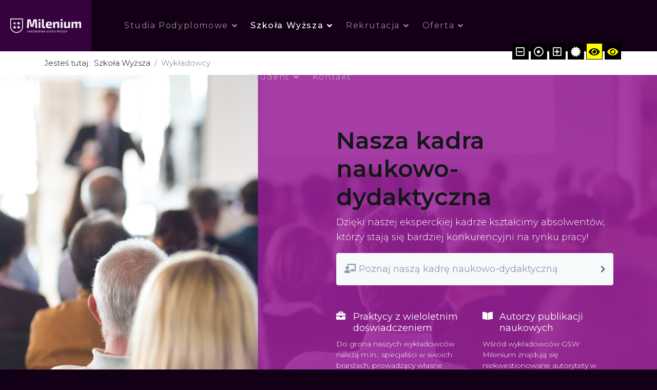

--- FILE ---
content_type: text/html; charset=utf-8
request_url: https://studiapodyplomowe.milenium.edu.pl/uczelnia-podyplomowe/studia-podyplomowe-wykladowcy?utm_source=starastrona&utm_medium=wykladowcy&utm_campaign=wykladowcy
body_size: 9629
content:
<!DOCTYPE html><html lang=pl-pl dir=ltr><head><meta charset=utf-8 /><meta name=viewport content="width=device-width, initial-scale=1, shrink-to-fit=no" /><link rel=canonical href="https://studiapodyplomowe.milenium.edu.pl/uczelnia-podyplomowe/studia-podyplomowe-wykladowcy?utm_source=starastrona&amp;utm_medium=wykladowcy&amp;utm_campaign=wykladowcy" /><meta charset=utf-8 /><base href=https://studiapodyplomowe.milenium.edu.pl/uczelnia-podyplomowe/studia-podyplomowe-wykladowcy /><meta name=keywords content="studia Gniezno, studia zaoczne, studia podyplomowe, studia podyplomowe online, studia I stopnia, studia II stopnia, studia pedagogika, studia zarządzanie, kierunki studiów, studia Wągrowiec, studia pedagogiczne" /><meta name=description content="GSW Milenium prowadzi studia I i II stopnia na kierunku Pedagogika i Zarządzanie w Gnieźnie i Wągrowcu. Ciekawe kierunki studiów. Oferuje również studia podyplomowe." /><meta name=generator content=MYOB /><title>Wykładowcy</title><link href=/images/48x48_fioletowe.png rel="shortcut icon" type=image/vnd.microsoft.icon /><link href="/components/com_sppagebuilder/assets/css/font-awesome-5.min.css?5029e51e66aaf58bae66a64ddc4a848b" rel=stylesheet /><link href="/components/com_sppagebuilder/assets/css/font-awesome-v4-shims.css?5029e51e66aaf58bae66a64ddc4a848b" rel=stylesheet /><link href="/components/com_sppagebuilder/assets/css/animate.min.css?5029e51e66aaf58bae66a64ddc4a848b" rel=stylesheet /><link href="/components/com_sppagebuilder/assets/css/sppagebuilder.css?5029e51e66aaf58bae66a64ddc4a848b" rel=stylesheet /><link href="//fonts.googleapis.com/css?family=Montserrat:100,100italic,200,200italic,300,300italic,400,400italic,500,500italic,600,600italic,700,700italic,800,800italic,900,900italic&amp;display=swap" rel=stylesheet /><link href="/plugins/system/jce/css/content.css?aa754b1f19c7df490be4b958cf085e7c" rel=stylesheet /><link href="//fonts.googleapis.com/css?family=Montserrat:100,100i,300,300i,400,400i,500,500i,700,700i,900,900i&amp;subset=cyrillic-ext&amp;display=swap" rel=stylesheet media=none onload="media=&quot;all&quot;" /><link href=/templates/megainc/css/bootstrap.min.css rel=stylesheet /><link href=/plugins/system/helixultimate/assets/css/system-j3.min.css rel=stylesheet /><link href=/templates/megainc/css/font-awesome.min.css rel=stylesheet /><link href=/templates/megainc/css/custom.css rel=stylesheet /><link href=/templates/megainc/css/fa-v4-shims.css rel=stylesheet /><link href=/templates/megainc/css/template.css rel=stylesheet /><link href=/templates/megainc/css/presets/preset2.css rel=stylesheet /><link href=https://studiapodyplomowe.milenium.edu.pl/modules/mod_baccessibility/asset/css/style.css rel=stylesheet /><style>
.sp-page-builder .page-content #section-id-1637738964282{padding-top:100px;padding-right:0px;padding-bottom:100px;padding-left:0px;margin-top:0px;margin-right:0px;margin-bottom:0px;margin-left:0px;background-image:url(/images/2021/11/24/projekt-bez-tytuu3.png);background-repeat:no-repeat;background-size:cover;background-attachment:fixed;background-position:0 0;}@media (min-width:768px) and (max-width:991px) { .sp-page-builder .page-content #section-id-1637738964282{padding-top:100px;padding-right:0px;padding-bottom:70px;padding-left:0px;} }@media (max-width:767px) { .sp-page-builder .page-content #section-id-1637738964282{padding-top:50px;padding-right:0px;padding-bottom:30px;padding-left:0px;} }#column-id-1637738964298{box-shadow:0 0 0 0 #fff;}#column-id-1637738964299{box-shadow:0 0 0 0 #fff;}#sppb-addon-wrapper-1637738964301 {margin:0px 0px 10px 0px;}#sppb-addon-1637738964301 {color:#ffffff;}#sppb-addon-1637738964301 .sppb-addon-title {font-size:46px;}@media (max-width:767px) {#sppb-addon-wrapper-1637738964301 {margin-top:0px;margin-right:0px;margin-bottom:15px;margin-left:0px;}}#sppb-addon-1637738964301 .sppb-addon-content { font-family:"Montserrat"; }#sppb-addon-1637738964301{ font-size:18px;line-height:29px; }@media (max-width:767px) {#sppb-addon-1637738964301{ font-size:14px; }}#sppb-addon-wrapper-1637738965112 {margin:0px 0px 30px 0px;}#sppb-addon-1637738965112 {color:#131717;box-shadow:0 0 0 0 #ffffff;}#sppb-addon-1637738965112 .sppb-panel-custom .sppb-panel-heading {letter-spacing:0px;}.sp-page-builder .page-content #section-id-1637738964302{padding-top:20px;padding-right:0px;padding-bottom:20px;padding-left:0px;margin-top:0px;margin-right:0px;margin-bottom:0px;margin-left:0px;color:rgba(255, 255, 255, 0.7);}@media (max-width:767px) { .sp-page-builder .page-content #section-id-1637738964302{padding-top:0px;padding-right:0px;padding-bottom:0px;padding-left:0px;} }#column-id-1637738964303{box-shadow:0 0 0 0 #fff;}#sppb-addon-wrapper-1637738964304 {margin:0px 0px 10px 0px;}#sppb-addon-1637738964304 {color:rgba(255, 255, 255, 0.7);}#sppb-addon-1637738964304 .sppb-addon-title {margin-bottom:0px;color:#fff;font-size:18px;line-height:22px;font-weight:400;}#sppb-addon-1637738964304 .sppb-addon-title { font-family:Montserrat; }#sppb-addon-1637738964304 .sppb-addon-text {font-size:14px;line-height:21px;}#sppb-addon-1637738964304 .sppb-icon .sppb-icon-container {box-shadow:;display:inline-block;text-align:center;padding:0 0 0 0;color:#fff;border-width:0px;}#sppb-addon-1637738964304 .sppb-icon .sppb-icon-container > i {font-size:18px;width:18px;height:18px;line-height:18px;}@media (min-width:768px) and (max-width:991px) {#sppb-addon-1637738964304 .sppb-media .sppb-media-body {width:auto;}}@media (max-width:767px) {#sppb-addon-1637738964304 .sppb-media .sppb-media-body {width:auto;}}#sppb-addon-1637738964304{transition:.3s;}#sppb-addon-1637738964304:hover{box-shadow:;}#sppb-addon-wrapper-1637738964305 {margin:0px 0px 30px 0px;}#sppb-addon-1637738964305 {color:#ffffff;}#sppb-addon-1637738964305 .sppb-addon-content { font-family:"Montserrat"; }#sppb-addon-1637738964305{ font-size:14px;line-height:21px; }#sppb-addon-wrapper-1637738964306 {margin:0px 0px 10px 0px;}#sppb-addon-1637738964306 {color:rgba(255, 255, 255, 0.7);}#sppb-addon-1637738964306 .sppb-addon-title {margin-bottom:0px;color:#fff;font-size:18px;line-height:22px;font-weight:400;}#sppb-addon-1637738964306 .sppb-addon-text {font-size:14px;line-height:21px;}#sppb-addon-1637738964306 .sppb-icon .sppb-icon-container {box-shadow:;display:inline-block;text-align:center;padding:0 0 0 0;color:#fff;border-width:0px;}#sppb-addon-1637738964306 .sppb-icon .sppb-icon-container > i {font-size:18px;width:18px;height:18px;line-height:18px;}@media (min-width:768px) and (max-width:991px) {#sppb-addon-1637738964306 .sppb-media .sppb-media-body {width:auto;}}@media (max-width:767px) {#sppb-addon-1637738964306 .sppb-media .sppb-media-body {width:auto;}}#sppb-addon-1637738964306{transition:.3s;}#sppb-addon-1637738964306:hover{box-shadow:;}#sppb-addon-wrapper-1637738964307 {margin:0px 0px 30px 0px;}#sppb-addon-1637738964307 {color:#ffffff;}#sppb-addon-1637738964307 .sppb-addon-content { font-family:"Montserrat"; }#sppb-addon-1637738964307{ font-size:14px;line-height:21px; }#sppb-addon-wrapper-1637738964309 {margin:0px 0px 10px 0px;}#sppb-addon-1637738964309 {color:rgba(255, 255, 255, 0.7);}#sppb-addon-1637738964309 .sppb-addon-title {margin-bottom:0px;color:#fff;font-size:18px;line-height:22px;font-weight:400;}#sppb-addon-1637738964309 .sppb-addon-title { font-family:Montserrat; }#sppb-addon-1637738964309 .sppb-addon-text {font-size:14px;line-height:21px;}#sppb-addon-1637738964309 .sppb-icon .sppb-icon-container {box-shadow:;display:inline-block;text-align:center;padding:0 0 0 0;color:#fff;border-width:0px;}#sppb-addon-1637738964309 .sppb-icon .sppb-icon-container > i {font-size:18px;width:18px;height:18px;line-height:18px;}@media (min-width:768px) and (max-width:991px) {#sppb-addon-1637738964309 .sppb-media .sppb-media-body {width:auto;}}@media (max-width:767px) {#sppb-addon-1637738964309 .sppb-media .sppb-media-body {width:auto;}}#sppb-addon-1637738964309{transition:.3s;}#sppb-addon-1637738964309:hover{box-shadow:;}#sppb-addon-wrapper-1637738964310 {margin:0px 0px 30px 0px;}#sppb-addon-1637738964310 {color:#ffffff;}#sppb-addon-1637738964310 .sppb-addon-content { font-family:"Montserrat"; }#sppb-addon-1637738964310{ font-size:14px;line-height:21px; }#sppb-addon-wrapper-1637738964311 {margin:0px 0px 10px 0px;}#sppb-addon-1637738964311 {color:rgba(255, 255, 255, 0.7);}#sppb-addon-1637738964311 .sppb-addon-title {margin-bottom:0px;color:#fff;font-size:18px;line-height:22px;font-weight:400;}#sppb-addon-1637738964311 .sppb-addon-text {font-size:14px;line-height:21px;}#sppb-addon-1637738964311 .sppb-icon .sppb-icon-container {box-shadow:;display:inline-block;text-align:center;padding:0 0 0 0;color:#fff;border-width:0px;}#sppb-addon-1637738964311 .sppb-icon .sppb-icon-container > i {font-size:18px;width:18px;height:18px;line-height:18px;}@media (min-width:768px) and (max-width:991px) {#sppb-addon-1637738964311 .sppb-media .sppb-media-body {width:auto;}}@media (max-width:767px) {#sppb-addon-1637738964311 .sppb-media .sppb-media-body {width:auto;}}#sppb-addon-1637738964311{transition:.3s;}#sppb-addon-1637738964311:hover{box-shadow:;}#sppb-addon-wrapper-1637738964312 {margin:0px 0px 30px 0px;}#sppb-addon-1637738964312 {color:#ffffff;}#sppb-addon-1637738964312 .sppb-addon-content { font-family:"Montserrat"; }#sppb-addon-1637738964312{ font-size:14px;line-height:21px; }.sp-page-builder .page-content #section-id-1637831752566{padding-top:50px;padding-right:0px;padding-bottom:50px;padding-left:0px;margin-top:0px;margin-right:0px;margin-bottom:0px;margin-left:0px;background-image:url(/images/podyplomowe-uczelnia/3.png);background-repeat:no-repeat;background-size:cover;background-attachment:fixed;background-position:0 0;box-shadow:0 0 0 0 #ffffff;}@media (max-width:767px) { .sp-page-builder .page-content #section-id-1637831752566{padding-top:80px;padding-right:0px;padding-bottom:80px;padding-left:0px;} }.sp-page-builder .page-content #section-id-1637831752566 > .sppb-row-overlay {mix-blend-mode:normal;}#column-id-1637831752565{box-shadow:0 0 0 0 #fff;}.sp-page-builder .page-content #section-id-1637831752548{padding-top:100px;padding-right:0px;padding-bottom:100px;padding-left:0px;margin-top:0px;margin-right:0px;margin-bottom:0px;margin-left:0px;background-image:url(/images/podyplomowe-uczelnia/2.png);background-repeat:no-repeat;background-size:cover;background-attachment:fixed;background-position:0 0;}@media (min-width:768px) and (max-width:991px) { .sp-page-builder .page-content #section-id-1637831752548{padding-top:100px;padding-right:0px;padding-bottom:70px;padding-left:0px;} }@media (max-width:767px) { .sp-page-builder .page-content #section-id-1637831752548{padding-top:22px;padding-right:0px;padding-bottom:30px;padding-left:0px;} }#column-id-1637831752549{box-shadow:0 0 0 0 #fff;}#column-id-1637831752550{box-shadow:0 0 0 0 #fff;}#sppb-addon-wrapper-1637831752552 {margin:0px 0px 10px 0px;}#sppb-addon-1637831752552 {color:#ffffff;}@media (max-width:767px) {#sppb-addon-wrapper-1637831752552 {margin-top:0px;margin-right:0px;margin-bottom:15px;margin-left:0px;}}#sppb-addon-1637831752552 .sppb-addon-content { font-family:"Montserrat"; }#sppb-addon-1637831752552{ font-size:18px;line-height:29px; }@media (max-width:767px) {#sppb-addon-1637831752552{ font-size:14px; }}#sppb-addon-wrapper-1637831752553 {margin:0px 0px 30px 0px;}#sppb-addon-1637831752553 {color:#131717;box-shadow:0 0 0 0 #ffffff;}#sppb-addon-1637831752553 .sppb-panel-custom .sppb-panel-heading {letter-spacing:0px;}.sp-page-builder .page-content #section-id-1637831752554{padding-top:20px;padding-right:0px;padding-bottom:20px;padding-left:0px;margin-top:0px;margin-right:0px;margin-bottom:0px;margin-left:0px;color:rgba(255, 255, 255, 0.7);}@media (max-width:767px) { .sp-page-builder .page-content #section-id-1637831752554{padding-top:0px;padding-right:0px;padding-bottom:0px;padding-left:0px;} }#column-id-1637831752555{box-shadow:0 0 0 0 #fff;}#sppb-addon-wrapper-1637831752556 {margin:0px 0px 10px 0px;}#sppb-addon-1637831752556 {color:rgba(255, 255, 255, 0.7);}#sppb-addon-1637831752556 .sppb-addon-title {margin-bottom:0px;color:#fff;font-size:18px;line-height:22px;font-weight:400;}#sppb-addon-1637831752556 .sppb-addon-title { font-family:Montserrat; }#sppb-addon-1637831752556 .sppb-addon-text {font-size:14px;line-height:21px;}#sppb-addon-1637831752556 .sppb-icon .sppb-icon-container {box-shadow:;display:inline-block;text-align:center;padding:0 0 0 0;color:#fff;border-width:0px;}#sppb-addon-1637831752556 .sppb-icon .sppb-icon-container > i {font-size:18px;width:18px;height:18px;line-height:18px;}@media (min-width:768px) and (max-width:991px) {#sppb-addon-1637831752556 .sppb-media .sppb-media-body {width:auto;}}@media (max-width:767px) {#sppb-addon-1637831752556 .sppb-media .sppb-media-body {width:auto;}}#sppb-addon-1637831752556{transition:.3s;}#sppb-addon-1637831752556:hover{box-shadow:;}#sppb-addon-wrapper-1637831752557 {margin:0px 0px 30px 0px;}#sppb-addon-1637831752557 {color:#ffffff;}#sppb-addon-1637831752557 .sppb-addon-content { font-family:"Montserrat"; }#sppb-addon-1637831752557{ font-size:14px;line-height:21px; }#sppb-addon-wrapper-1637831752558 {margin:0px 0px 10px 0px;}#sppb-addon-1637831752558 {color:rgba(255, 255, 255, 0.7);}#sppb-addon-1637831752558 .sppb-addon-title {margin-bottom:0px;color:#fff;font-size:18px;line-height:22px;font-weight:400;}#sppb-addon-1637831752558 .sppb-addon-text {font-size:14px;line-height:21px;}#sppb-addon-1637831752558 .sppb-icon .sppb-icon-container {box-shadow:;display:inline-block;text-align:center;padding:0 0 0 0;color:#fff;border-width:0px;}#sppb-addon-1637831752558 .sppb-icon .sppb-icon-container > i {font-size:18px;width:18px;height:18px;line-height:18px;}@media (min-width:768px) and (max-width:991px) {#sppb-addon-1637831752558 .sppb-media .sppb-media-body {width:auto;}}@media (max-width:767px) {#sppb-addon-1637831752558 .sppb-media .sppb-media-body {width:auto;}}#sppb-addon-1637831752558{transition:.3s;}#sppb-addon-1637831752558:hover{box-shadow:;}#sppb-addon-wrapper-1637831752559 {margin:0px 0px 30px 0px;}#sppb-addon-1637831752559 {color:#ffffff;}#sppb-addon-1637831752559 .sppb-addon-content { font-family:"Montserrat"; }#sppb-addon-1637831752559{ font-size:14px;line-height:21px; }#sppb-addon-wrapper-1637831752561 {margin:0px 0px 10px 0px;}#sppb-addon-1637831752561 {color:rgba(255, 255, 255, 0.7);}#sppb-addon-1637831752561 .sppb-addon-title {margin-bottom:0px;color:#fff;font-size:18px;line-height:22px;font-weight:400;}#sppb-addon-1637831752561 .sppb-addon-title { font-family:Montserrat; }#sppb-addon-1637831752561 .sppb-addon-text {font-size:14px;line-height:21px;}#sppb-addon-1637831752561 .sppb-icon .sppb-icon-container {box-shadow:;display:inline-block;text-align:center;padding:0 0 0 0;color:#fff;border-width:0px;}#sppb-addon-1637831752561 .sppb-icon .sppb-icon-container > i {font-size:18px;width:18px;height:18px;line-height:18px;}@media (min-width:768px) and (max-width:991px) {#sppb-addon-1637831752561 .sppb-media .sppb-media-body {width:auto;}}@media (max-width:767px) {#sppb-addon-1637831752561 .sppb-media .sppb-media-body {width:auto;}}#sppb-addon-1637831752561{transition:.3s;}#sppb-addon-1637831752561:hover{box-shadow:;}#sppb-addon-wrapper-1637831752562 {margin:0px 0px 30px 0px;}#sppb-addon-1637831752562 {color:#ffffff;}#sppb-addon-1637831752562 .sppb-addon-content { font-family:"Montserrat"; }#sppb-addon-1637831752562{ font-size:14px;line-height:21px; }#sppb-addon-wrapper-1637831752563 {margin:0px 0px 10px 0px;}#sppb-addon-1637831752563 {color:rgba(255, 255, 255, 0.7);}#sppb-addon-1637831752563 .sppb-addon-title {margin-bottom:0px;color:#fff;font-size:18px;line-height:22px;font-weight:400;}#sppb-addon-1637831752563 .sppb-addon-text {font-size:14px;line-height:21px;}#sppb-addon-1637831752563 .sppb-icon .sppb-icon-container {box-shadow:;display:inline-block;text-align:center;padding:0 0 0 0;color:#fff;border-width:0px;}#sppb-addon-1637831752563 .sppb-icon .sppb-icon-container > i {font-size:18px;width:18px;height:18px;line-height:18px;}@media (min-width:768px) and (max-width:991px) {#sppb-addon-1637831752563 .sppb-media .sppb-media-body {width:auto;}}@media (max-width:767px) {#sppb-addon-1637831752563 .sppb-media .sppb-media-body {width:auto;}}#sppb-addon-1637831752563{transition:.3s;}#sppb-addon-1637831752563:hover{box-shadow:;}#sppb-addon-wrapper-1637831752564 {margin:0px 0px 30px 0px;}#sppb-addon-1637831752564 {color:#ffffff;}#sppb-addon-1637831752564 .sppb-addon-content { font-family:"Montserrat"; }#sppb-addon-1637831752564{ font-size:14px;line-height:21px; }
.sppb-addon-article .sppb-article-info-wrap h3{font-family: 'Montserrat', sans-serif;color: #131717;text-decoration: none;}

.breadcrumb { 
    margin-bottom: 0 !important; 
    background-color: #000000 !important; 
}
.sp-megamenu-parent > li:not(:last-child) {
    margin-right: 25px;
}

.article-info > span {
    font-size: 15px;
    font-weight: 400;
}

.article-list .article .article-header h2 {
    font-size: 18px;
    font-weight: 400;
    line-height: 1.5;
}

.article-details .article-header h1, .article-details .article-header h2 {
    font-size: 40px;
}

.article-list .article {
    border-top: 3px solid #86bf5e;
    display: flex;
    flex-direction: column-reverse;
    padding-top: 20px;
}

.article-list .article .readmore a {
    font-weight: 500;
background: #86bf5e none repeat scroll 0 0;
}



.sppb-addon-articles .sppb-addon-article .sppb-article-info-wrap h3 {
    font-size: 20px;
    font-weight: 400;
    line-height: 1.5;
}

.offcanvas-menu .offcanvas-inner {
    padding: 40px;
}
body{font-family: 'Montserrat', sans-serif;font-size: 15px;font-weight: 300;color: #ffffff;text-decoration: none;}
@media (max-width:767px){body{font-size: 13px;}
}

h1{font-family: 'Montserrat', sans-serif;font-size: 60px;font-weight: 600;color: #131717;text-decoration: none;}
@media (min-width:768px) and (max-width:991px){h1{font-size: 45px;}
}
@media (max-width:767px){h1{font-size: 35px;}
}

h2{font-family: 'Montserrat', sans-serif;font-size: 27px;font-weight: 400;text-decoration: none;}
@media (max-width:767px){h2{font-size: 18px;}
}

h3{font-family: 'Montserrat', sans-serif;font-size: 44px;font-weight: 600;text-decoration: none;}
@media (max-width:767px){h3{font-size: 26px;}
}

h4{font-family: 'Montserrat', sans-serif;font-size: 18px;font-weight: 300;color: #131717;text-decoration: none;}
@media (min-width:768px) and (max-width:991px){h4{font-size: 16px;}
}
@media (max-width:767px){h4{font-size: 14px;}
}

h5{font-family: 'Montserrat', sans-serif;font-weight: 500;text-decoration: none;}

h6{font-family: 'Montserrat', sans-serif;font-weight: 400;text-decoration: none;}

.sp-megamenu-parent > li > a, .sp-megamenu-parent > li > span, .sp-megamenu-parent .sp-dropdown li.sp-menu-item > a{font-family: 'Montserrat', sans-serif;font-size: 15px;font-weight: 500;color: #587475;text-decoration: none;}
@media (max-width:767px){.sp-megamenu-parent > li > a, .sp-megamenu-parent > li > span, .sp-megamenu-parent .sp-dropdown li.sp-menu-item > a{font-size: 13px;}
}

.step-arrow .step-number{font-family: 'Montserrat', sans-serif;color: #131717;text-decoration: none;}

.logo-image {height:33px;}.logo-image-phone {height:33px;}
#sp-main-body{ background-color:#FFFFFF; }
	</style><script type=application/json class="joomla-script-options new">{"csrf.token":"c5ba3c1c29828406dfd734e66780e44d","data":{"breakpoints":{"tablet":991,"mobile":480},"header":{"stickyOffset":"100"}},"system.paths":{"root":"","base":""}}</script><script src="/media/jui/js/jquery.min.js?9f2cd27d69d2daf90cc74a313fd248f6"></script><script src="/media/jui/js/jquery-noconflict.js?9f2cd27d69d2daf90cc74a313fd248f6"></script><script src="/media/jui/js/jquery-migrate.min.js?9f2cd27d69d2daf90cc74a313fd248f6"></script><script src="/components/com_sppagebuilder/assets/js/jquery.parallax.js?5029e51e66aaf58bae66a64ddc4a848b"></script><script src="/components/com_sppagebuilder/assets/js/sppagebuilder.js?5029e51e66aaf58bae66a64ddc4a848b" defer></script><script src=/templates/megainc/js/bootstrap.bundle.min.js></script><script src=/templates/megainc/js/main.js></script><script src=https://studiapodyplomowe.milenium.edu.pl/modules/mod_baccessibility/asset/js/baccessibility.jquery.js></script><script src=https://studiapodyplomowe.milenium.edu.pl/modules/mod_baccessibility/asset/js/grayscale.js></script><script src="/media/system/js/core.js?9f2cd27d69d2daf90cc74a313fd248f6"></script><script>
;(function ($) {
	$.ajaxSetup({
		headers: {
			'X-CSRF-Token': Joomla.getOptions('csrf.token')
		}
	});
})(jQuery);
jQuery(document).ready(function($){'use strict';
				if('hide' === 'hide') {
					$( '#sppb-addon-1637738965112' + ' .sppb-addon-accordion .sppb-panel-heading').removeClass('active');
				} else {
					$( '#sppb-addon-1637738965112' + ' .sppb-addon-accordion .sppb-panel-heading').addClass('active');
				}
				$( '#sppb-addon-1637738965112' + ' .sppb-addon-accordion .sppb-panel-collapse').hide();
			});
jQuery(document).ready(function($){'use strict';
				if('hide' === 'hide') {
					$( '#sppb-addon-1637831752553' + ' .sppb-addon-accordion .sppb-panel-heading').removeClass('active');
				} else {
					$( '#sppb-addon-1637831752553' + ' .sppb-addon-accordion .sppb-panel-heading').addClass('active');
				}
				$( '#sppb-addon-1637831752553' + ' .sppb-addon-accordion .sppb-panel-collapse').hide();
			});
template="megainc";
	</script><meta property=og:title content=Wykładowcy /><meta property=og:type content=website /><meta property=og:url content=https://studiapodyplomowe.milenium.edu.pl/uczelnia-podyplomowe/studia-podyplomowe-wykladowcy /><meta property=og:site_name content="GSW Milenium" /><meta name=twitter:card content=summary /><meta name=twitter:site content="GSW Milenium" /><script id=truendoAutoBlock type=text/javascript src=https://cdn.priv.center/pc/truendo_cmp.pid.js data-siteid=5150a84e-9bab-4801-a9b9-557fa282af85></script><script src=https://pixel.fasttony.com/d7d951d5d6714664b9dbe166fbcb6231 async defer></script><script async src="https://www.googletagmanager.com/gtag/js?id=G-DS5029K2SX"></script><script>

  window.dataLayer = window.dataLayer || [];

  function gtag(){dataLayer.push(arguments);}

  gtag('js', new Date());

 

  gtag('config', 'G-DS5029K2SX');

</script><script>

  !function(f,b,e,v,n,t,s)

  {if(f.fbq)return;n=f.fbq=function(){n.callMethod?

  n.callMethod.apply(n,arguments):n.queue.push(arguments)};

  if(!f._fbq)f._fbq=n;n.push=n;n.loaded=!0;n.version='2.0';

  n.queue=[];t=b.createElement(e);t.async=!0;

  t.src=v;s=b.getElementsByTagName(e)[0];

  s.parentNode.insertBefore(t,s)}(window, document,'script',

  'https://connect.facebook.net/en_US/fbevents.js');

  fbq('init', '295768612517314');

  fbq('track', 'PageView');

</script><noscript>&lt;img height="1" width="1" style="display:none" src="https://www.facebook.com/tr?id=295768612517314&amp;ev=PageView&amp;noscript=1" /&gt;</noscript><script async src="https://www.googletagmanager.com/gtag/js?id=G-EVS144VS15"></script><script>
  window.dataLayer = window.dataLayer || [];
  function gtag(){dataLayer.push(arguments);}
  gtag('js', new Date());

  gtag('config', 'G-EVS144VS15');



<!-- Google Tag Manager -->
<script>(function(w,d,s,l,i){w[l]=w[l]||[];w[l].push({'gtm.start':
new Date().getTime(),event:'gtm.js'});var f=d.getElementsByTagName(s)[0],
j=d.createElement(s),dl=l!='dataLayer'?'&l='+l:'';j.async=true;j.src=
'https://www.googletagmanager.com/gtm.js?id='+i+dl;f.parentNode.insertBefore(j,f);
})(window,document,'script','dataLayer','GTM-MSW64NP');</script></head> <body class="site helix-ultimate hu com-sppagebuilder view-page layout-default task-none itemid-397 pl-pl ltr sticky-header layout-fluid offcanvas-init offcanvs-position-right preset-dark"> <div class=body-wrapper> <div class=body-innerwrapper> <header id=sp-header> <div class=row> <div id=sp-logo class="col-6 col-sm-4 col-lg-2"><div class="sp-column d-flex align-items-center"><ul class=sp-contact-info><li class=sp-contact-phone><span class="fa fa-phone" aria-hidden=true></span> <a href=tel:614257570>61 425 75 70</a></li></ul><div class=logo><a href=/><img class=logo-image src=/images/gsw_beztla_poziom.png alt="GSW Milenium" /></a></div></div></div><div id=sp-menu class="col-6 col-sm-6 col-md-9 col-lg-7"><div class="sp-column d-flex align-items-center justify-content-end"><nav class=sp-megamenu-wrapper role=navigation><a id=offcanvas-toggler aria-label=HELIX_ULTIMATE_NAVIGATION class="offcanvas-toggler-right d-block d-lg-none" href=#><i class="fa fa-bars" aria-hidden=true title=HELIX_ULTIMATE_NAVIGATION></i></a><ul class="sp-megamenu-parent menu-animation-fade-down d-none d-lg-block"><li class="sp-menu-item sp-has-child"><a href=/>Studia Podyplomowe</a><div class="sp-dropdown sp-dropdown-main sp-menu-right" style="width: 240px;"><div class=sp-dropdown-inner><ul class=sp-dropdown-items><li class=sp-menu-item><a href=https://studia.milenium.edu.pl/>Studia Wyższe</a></li></ul></div></div></li><li class="sp-menu-item sp-has-child active"><a href=#>Szkoła Wyższa</a><div class="sp-dropdown sp-dropdown-main sp-menu-right" style="width: 240px;"><div class=sp-dropdown-inner><ul class=sp-dropdown-items><li class=sp-menu-item><a href=/uczelnia-podyplomowe/aktualnosci-podyplomowa>Aktualności</a></li><li class=sp-menu-item></li><li class=sp-menu-item><a href=/uczelnia-podyplomowe/studia-podyplomowe-wladze>Władze </a></li><li class=sp-menu-item><a href=/uczelnia-podyplomowe/studia-podyplomowe-o-uczelni>O uczelni</a></li><li class=sp-menu-item><a href=/uczelnia-podyplomowe/studia-podyplomowe-o-studiach-podyplomowych>O studiach podyplomowych</a></li><li class="sp-menu-item current-item active"><a aria-current=page href=/uczelnia-podyplomowe/studia-podyplomowe-wykladowcy>Wykładowcy</a></li><li class=sp-menu-item><a href=/uczelnia-podyplomowe/studia-podyplomowe-znak-graficzny>Znak graficzny</a></li></ul></div></div></li><li class="sp-menu-item sp-has-child"><a href=#>Rekrutacja</a><div class="sp-dropdown sp-dropdown-main sp-menu-right" style="width: 240px;"><div class=sp-dropdown-inner><ul class=sp-dropdown-items><li class=sp-menu-item><a href=/studia-podyplomowe-rekrutacja/studia-podyplomowe-warunki-rekrutacji>Warunki rekrutacji</a></li><li class=sp-menu-item><a href=/studia-podyplomowe-rekrutacja/studia-podyplomowe-oplaty>Opłaty</a></li><li class=sp-menu-item><a href=/studia-podyplomowe-rekrutacja/studia-podyplomowe-informator-podyplomowy>Informator podyplomowy</a></li><li class=sp-menu-item><a href="https://rekrutacja.milenium.edu.pl/?utm_source=stronaSP&amp;utm_medium=rekrutacjamenu&amp;utm_campaign=rekrutacja">Formularz e-Rekrutacji</a></li></ul></div></div></li><li class="sp-menu-item sp-has-child"><a href=/studia-podyplomowe-oferta>Oferta</a><div class="sp-dropdown sp-dropdown-main sp-menu-right" style="width: 240px;"><div class=sp-dropdown-inner><ul class=sp-dropdown-items><li class=sp-menu-item><a href=/studia-podyplomowe-oferta/studia-podyplomowe-specjalnosci-nauczycielskie>Specjalności nauczycielskie</a></li><li class=sp-menu-item><a href=/studia-podyplomowe-oferta/studia-podyplomowe-specjalnosci-terapeutyczne>Specjalności terapeutyczne</a></li><li class=sp-menu-item><a href=/studia-podyplomowe-oferta/studia-podyplomowe-specjalnosci-menedzerskie>Specjalności menedżerskie</a></li><li class=sp-menu-item><a href=/studia-podyplomowe-oferta/szkolenie-rady-pedagogicznych-kursy-dla-nauczycieli>Szkolenia Rad Pedagogicznych i kursy</a></li></ul></div></div></li><li class="sp-menu-item sp-has-child"><a href=#>Student</a><div class="sp-dropdown sp-dropdown-main sp-menu-right" style="width: 240px;"><div class=sp-dropdown-inner><ul class=sp-dropdown-items><li class=sp-menu-item><a href=https://gniezno.milenium.edu.pl/student_login.html>Logowanie do "Twoje Milenium"</a></li><li class=sp-menu-item><a href=/studia-podyplomowe-student/studia-podyplomowe-biblioteka>Biblioteka</a></li><li class=sp-menu-item><a href=/studia-podyplomowe-student/studia-podyplomowe-studenci-z-niepelnosprawnoscia>Studenci z niepełnosprawnością</a></li><li class=sp-menu-item><a href=/studia-podyplomowe-student/studia-podyplomowe-wsparcie-studenta>Wsparcie studenta</a></li></ul></div></div></li><li class=sp-menu-item><a href=/studia-podyplomowe-kontakt>Kontakt</a></li></ul></nav></div></div><div id=sp-menu-right class="col-12 col-sm-12 col-md-12 col-lg-3"><div class="sp-column d-flex align-items-center"><main class=sp-module><div class=sp-module-content> <nav id=b-acc-toolbarWrapn role=navigation> <ul id=b-acc_toolbarn data-underlines=0> <li id=b-acc-fontsizer data-size-tags=p,h1,h2,h3,span,a data-size-jump=2> <span>Czcionka: </span> <button title="Zmniejsz rozmiar czcionki" class=small-letter tabindex=0><i class="far fa-minus-square"></i></button> <button title="Przywróć domyślny rozmiar czcionki" class="b-acc-font-reset b-acc-hide" tabindex=0><i class="far fa-dot-circle"></i></button> <button title="Zwiększ rozmiar czcionki" class=big-letter tabindex=0><i class="far fa-plus-square"></i></button> </li> <li id=b-acc-contrast> <span>Kontrast: </span> <button title="Przywróć domyślny kontrast" class=b-acc-contrast-reset tabindex=0><i class="fas fa-certificate"></i></button> <button title="Wysoki kontrast - tryb żółty i czarny" class=b-acc-bright-btn tabindex=0><i class="fas fa-eye"></i></button> <button title="Wysoki kontrast - tryb czarny i żółty" class=b-acc-dark-btn tabindex=0><i class="fas fa-eye"></i></button> </li> </ul> </nav> </div></main></div></div></div> </header> <section id=sp-section-2> <div class=row> <div id=sp-title class=col-lg-12><div class=sp-column><div class="sp-module my-breadcrumbs"><div class=sp-module-content> <ol itemscope itemtype=https://schema.org/BreadcrumbList class=breadcrumb> <li class=float-start> Jesteś tutaj:   </li> <li itemprop=itemListElement itemscope itemtype=https://schema.org/ListItem class=breadcrumb-item><a itemprop=item href=# class=pathway><span itemprop=name>Szkoła Wyższa</span></a> <meta itemprop=position content=1 /> </li> <li itemprop=itemListElement itemscope itemtype=https://schema.org/ListItem class="breadcrumb-item active"><span itemprop=name>Wykładowcy</span> <meta itemprop=position content=2 /> </li> </ol> </div></div></div></div></div> </section> <section id=sp-main-body> <div class=row> <main id=sp-component class=col-lg-12> <div class=sp-column> <div id=system-message-container aria-live=polite> </div> <div id=sp-page-builder class="sp-page-builder page-285"> <div class=page-content> <section id=section-id-1637738964282 class="sppb-section sppb-hidden-sm sppb-hidden-xs"><div class=sppb-row-overlay></div><div class=sppb-row-container><div class=sppb-row><div class=sppb-col-md-6 id=column-wrap-id-1637738964298><div id=column-id-1637738964298 class=sppb-column><div class=sppb-column-addons></div></div></div><div class=sppb-col-md-6 id=column-wrap-id-1637738964299><div id=column-id-1637738964299 class=sppb-column><div class=sppb-column-addons><div id=sppb-addon-wrapper-1637738964301 class=sppb-addon-wrapper><div id=sppb-addon-1637738964301 class=clearfix><div class="sppb-addon sppb-addon-text-block sppb-text-left"><h1 class=sppb-addon-title>Nasza kadra <br/> naukowo-dydaktyczna</h1><div class=sppb-addon-content><p class=p1><span class=s1>Dzięki naszej eksperckiej kadrze kształcimy absolwentów, którzy stają się bardziej konkurencyjni na rynku pracy!<br/></span></p></div></div></div></div><div id=sppb-addon-wrapper-1637738965112 class=sppb-addon-wrapper><div id=sppb-addon-1637738965112 class=clearfix><div class="sppb-addon sppb-addon-accordion"><div class=sppb-addon-content><div class=sppb-panel-group><div class="sppb-panel sppb-panel-modern"><div class="sppb-panel-heading active" id=sppb-ac-heading-1637738965112-key-0 aria-expanded=true aria-controls=sppb-ac-content-1637738965112-key-0><span class=sppb-panel-title aria-label="Poznaj naszą kadrę naukowo-dydaktyczną"><i class="fas fa-chalkboard-teacher" aria-hidden=true></i> Poznaj naszą kadrę naukowo-dydaktyczną</span><span class=sppb-toggle-direction aria-label="Toggle Direction Icon 1"><i class="fa fa-chevron-right" aria-hidden=true></i></span></div><div id=sppb-ac-content-1637738965112-key-0 class=sppb-panel-collapse aria-labelledby=sppb-ac-heading-1637738965112-key-0><div class=sppb-panel-body><div id=sppb-addon-wrapper-1637738965112 class=sppb-addon-wrapper><div id=sppb-addon-1637738965112 class=clearfix><div class="sppb-addon sppb-addon-text-block"><div class=sppb-addon-content>prof. dr hab. Grażyna Bartkowiak<br/>dr Mariusz Menz<br/>dr Anna Piesiak-Robak<br/>dr hab. n. med. Marcin Żarowski<br/>dr Anna Kostiukow<br/>dr Agnieszka Nowakowska<br/>dr Przemysław Frąckowiak<br/>dr Marek Lewicki<br/>dr Katarzyna Miłek<br/>dr Dariusz Szarzyński<br/>dr Anita Stefańska<br/>dr Iwona Gawrecka<br/>dr Przemysław Wiatrowski<br/>dr Tadeusz Żuk<br/>dr Anita Sikorska-Nowak<br/>dr Beata Tylewska-Nowak<br/>dr Tomasz Łukaszewski<br/>dr Sylwia Jabłońska<br/>dr Grzegorz Nowak<br/>dr Paulina Gołaska<br/>dr Krzysztof Łysek<br/>mgr Joanna Filipiak<br/>dr Mariusz Nowak<br/>dr Józef Nawrocki<br/>mgr Bożena Letkiewicz<br/>dr Agata Woźniak<br/>mgr Tadeusz Krystkowiak<br/>mgr Elżbieta Jasek<br/>mgr inż. Karol Nawrot<br/>mgr Małgorzata Wojnowska <br/>mgr Mariusz Głowacki<br/>mgr Marek Jekel<br/>mgr Justyna Nawrot<br/>mgr Agnieszka Kaczmarczyk<br/>mgr Justyna Wisniewska<br/>mgr Justyna Nowakowska<br/> dr Aneta Kokot<br/>mgr Agnieszka Żółtowska</div></div></div></div></div></div></div></div></div></div></div></div><div id=section-id-1637738964302 class="sppb-section sppb-wow fadeIn"><div class=sppb-row-overlay></div><div class=sppb-container-inner><div class=sppb-row><div class=sppb-col-md-6 id=column-wrap-id-1637738964303><div id=column-id-1637738964303 class=sppb-column><div class=sppb-column-addons><div id=sppb-addon-wrapper-1637738964304 class=sppb-addon-wrapper><div id=sppb-addon-1637738964304 class=clearfix><div class="sppb-addon sppb-addon-feature sppb-text-left"><div class="sppb-addon-content sppb-text-left"><div class=sppb-media><div class=pull-left><div class=sppb-icon><span class=sppb-icon-container aria-label="Praktycy z wieloletnim doświadczeniem"><i class="fas fa-briefcase" aria-hidden=true></i></span></div></div><div class=sppb-media-body><div class=sppb-media-content><h4 class="sppb-addon-title sppb-feature-box-title sppb-media-heading">Praktycy z wieloletnim doświadczeniem</h4><div class=sppb-addon-text></div></div></div></div></div></div></div></div><div id=sppb-addon-wrapper-1637738964305 class=sppb-addon-wrapper><div id=sppb-addon-1637738964305 class=clearfix><div class="sppb-addon sppb-addon-text-block"><div class=sppb-addon-content>Do grona naszych wykładowców należą m.in.: specjaliści w swoich branżach, prowadzący własne przedsiębiorstwa, współpracujący <br/>z biznesem oraz instytucjami publicznymi, doświadczeni badacze, konsultanci biznesowi, menedżerowie, pedagodzy i terapeuci.</div></div></div></div><div id=sppb-addon-wrapper-1637738964306 class=sppb-addon-wrapper><div id=sppb-addon-1637738964306 class=clearfix><div class="sppb-addon sppb-addon-feature sppb-text-left"><div class="sppb-addon-content sppb-text-left"><div class=sppb-media><div class=pull-left><div class=sppb-icon><span class=sppb-icon-container aria-label="Opiniotwórczy eksperci"><i class="fas fa-comment" aria-hidden=true></i></span></div></div><div class=sppb-media-body><div class=sppb-media-content><h4 class="sppb-addon-title sppb-feature-box-title sppb-media-heading">Opiniotwórczy eksperci</h4><div class=sppb-addon-text></div></div></div></div></div></div></div></div><div id=sppb-addon-wrapper-1637738964307 class=sppb-addon-wrapper><div id=sppb-addon-1637738964307 class=clearfix><div class="sppb-addon sppb-addon-text-block"><div class=sppb-addon-content>Grono wykładowców GSW Milenium to zespół ekspertów w swojej branży. Członkowie naszej kadry bardzo często są konsultantami projektów naukowych i nie tylko.</div></div></div></div></div></div></div><div class=sppb-col-md-6 id=column-wrap-id-1637738964308><div id=column-id-1637738964308 class=sppb-column><div class=sppb-column-addons><div id=sppb-addon-wrapper-1637738964309 class=sppb-addon-wrapper><div id=sppb-addon-1637738964309 class=clearfix><div class="sppb-addon sppb-addon-feature sppb-text-left"><div class="sppb-addon-content sppb-text-left"><div class=sppb-media><div class=pull-left><div class=sppb-icon><span class=sppb-icon-container aria-label="Autorzy publikacji naukowych"><i class="fas fa-book-open" aria-hidden=true></i></span></div></div><div class=sppb-media-body><div class=sppb-media-content><h4 class="sppb-addon-title sppb-feature-box-title sppb-media-heading">Autorzy publikacji naukowych</h4><div class=sppb-addon-text></div></div></div></div></div></div></div></div><div id=sppb-addon-wrapper-1637738964310 class=sppb-addon-wrapper><div id=sppb-addon-1637738964310 class=clearfix><div class="sppb-addon sppb-addon-text-block"><div class=sppb-addon-content>Wśród wykładowców GSW Milenium znajdują się niekwestionowane autorytety w dziedzinie nauki, autorzy wielu publikacji naukowych.</div></div></div></div><div id=sppb-addon-wrapper-1637738964311 class=sppb-addon-wrapper><div id=sppb-addon-1637738964311 class=clearfix><div class="sppb-addon sppb-addon-feature sppb-text-left"><div class="sppb-addon-content sppb-text-left"><div class=sppb-media><div class=pull-left><div class=sppb-icon><span class=sppb-icon-container aria-label="Uczestnicy międzynarodowych konferencji i wydarzeń"><i class="fas fa-user-tie" aria-hidden=true></i></span></div></div><div class=sppb-media-body><div class=sppb-media-content><h4 class="sppb-addon-title sppb-feature-box-title sppb-media-heading">Uczestnicy międzynarodowych konferencji i wydarzeń</h4><div class=sppb-addon-text></div></div></div></div></div></div></div></div><div id=sppb-addon-wrapper-1637738964312 class=sppb-addon-wrapper><div id=sppb-addon-1637738964312 class=clearfix><div class="sppb-addon sppb-addon-text-block"><div class=sppb-addon-content>Nasi wykładowcy regularnie biorą udział w wydarzeniach naukowych<br/>i konsultacjach, będąc prelegentami spotkań na poziomie krajowym oraz międzynarodowym.</div></div></div></div></div></div></div></div></div></div></div></div></div></div></div></section><section id=section-id-1637831752566 class="sppb-section sppb-hidden-md sppb-hidden-lg"><div class=sppb-row-container><div class=sppb-row><div class=sppb-col-md-12 id=column-wrap-id-1637831752565><div id=column-id-1637831752565 class=sppb-column><div class=sppb-column-addons></div></div></div></div></div></section><section id=section-id-1637831752548 class="sppb-section sppb-hidden-md sppb-hidden-lg"><div class=sppb-row-overlay></div><div class=sppb-row-container><div class=sppb-row><div class=sppb-col-md-6 id=column-wrap-id-1637831752549><div id=column-id-1637831752549 class=sppb-column><div class=sppb-column-addons></div></div></div><div class=sppb-col-md-6 id=column-wrap-id-1637831752550><div id=column-id-1637831752550 class=sppb-column><div class=sppb-column-addons><div id=sppb-addon-wrapper-1637831752552 class=sppb-addon-wrapper><div id=sppb-addon-1637831752552 class=clearfix><div class="sppb-addon sppb-addon-text-block sppb-text-left"><h3 class=sppb-addon-title>Nasza kadra <br/> naukowo-dydaktyczna</h3><div class=sppb-addon-content><p class=p1><span class=s1>Dzięki naszej eksperckiej kadrze kształcimy absolwentów, którzy stają się bardziej konkurencyjni na rynku pracy!<br/></span></p></div></div></div></div><div id=sppb-addon-wrapper-1637831752553 class=sppb-addon-wrapper><div id=sppb-addon-1637831752553 class=clearfix><div class="sppb-addon sppb-addon-accordion"><div class=sppb-addon-content><div class=sppb-panel-group><div class="sppb-panel sppb-panel-modern"><div class="sppb-panel-heading active" id=sppb-ac-heading-1637831752553-key-0 aria-expanded=true aria-controls=sppb-ac-content-1637831752553-key-0><span class=sppb-panel-title aria-label="Poznaj naszą kadrę naukowo-dydaktyczną"><i class="fas fa-chalkboard-teacher" aria-hidden=true></i> Poznaj naszą kadrę naukowo-dydaktyczną</span><span class=sppb-toggle-direction aria-label="Toggle Direction Icon 1"><i class="fa fa-chevron-right" aria-hidden=true></i></span></div><div id=sppb-ac-content-1637831752553-key-0 class=sppb-panel-collapse aria-labelledby=sppb-ac-heading-1637831752553-key-0><div class=sppb-panel-body><div id=sppb-addon-wrapper-1637738965112 class=sppb-addon-wrapper><div id=sppb-addon-1637738965112 class=clearfix><div class="sppb-addon sppb-addon-text-block"><div class=sppb-addon-content>prof. dr hab. Grażyna Bartkowiak<br/>dr Mariusz Menz<br/>dr Anna Piesiak-Robak<br/>dr hab. n. med. Marcin Żarowski<br/>dr Anna Kostiukow<br/>dr Agnieszka Nowakowska<br/>dr Przemysław Frąckowiak<br/>dr Marek Lewicki<br/>dr Katarzyna Miłek<br/>dr Dariusz Szarzyński<br/>dr Anita Stefańska<br/>dr Iwona Gawrecka<br/>dr Przemysław Wiatrowski<br/>dr Tadeusz Żuk<br/>dr Anita Sikorska-Nowak<br/>dr Beata Tylewska-Nowak<br/>dr Tomasz Łukaszewski<br/>dr Sylwia Jabłońska<br/>dr Grzegorz Nowak<br/>dr Paulina Gołaska<br/>dr Krzysztof Łysek<br/>mgr Joanna Filipiak<br/>dr Mariusz Nowak<br/>dr Józef Nawrocki<br/>mgr Bożena Letkiewicz<br/>dr Agata Woźniak<br/>mgr Tadeusz Krystkowiak<br/>mgr Elżbieta Jasek<br/>mgr inż. Karol Nawrot<br/>mgr Małgorzata Wojnowska <br/>mgr Mariusz Głowacki<br/>mgr Marek Jekel<br/>mgr Justyna Nawrot<br/>mgr Agnieszka Kaczmarczyk<br/>mgr Justyna Wisniewska<br/>mgr Justyna Nowakowska<br/> dr Aneta Kokot<br/>mgr Agnieszka Żółtowska</div></div></div></div></div></div></div></div></div></div></div></div><div id=section-id-1637831752554 class=sppb-section><div class=sppb-row-overlay></div><div class=sppb-container-inner><div class=sppb-row><div class=sppb-col-md-6 id=column-wrap-id-1637831752555><div id=column-id-1637831752555 class=sppb-column><div class=sppb-column-addons><div id=sppb-addon-wrapper-1637831752556 class=sppb-addon-wrapper><div id=sppb-addon-1637831752556 class=clearfix><div class="sppb-addon sppb-addon-feature sppb-text-left"><div class="sppb-addon-content sppb-text-left"><div class=sppb-media><div class=pull-left><div class=sppb-icon><span class=sppb-icon-container aria-label="Praktycy z wieloletnim doświadczeniem"><i class="fas fa-briefcase" aria-hidden=true></i></span></div></div><div class=sppb-media-body><div class=sppb-media-content><h4 class="sppb-addon-title sppb-feature-box-title sppb-media-heading">Praktycy z wieloletnim doświadczeniem</h4><div class=sppb-addon-text></div></div></div></div></div></div></div></div><div id=sppb-addon-wrapper-1637831752557 class=sppb-addon-wrapper><div id=sppb-addon-1637831752557 class=clearfix><div class="sppb-addon sppb-addon-text-block"><div class=sppb-addon-content>Do grona naszych wykładowców należą m.in.: specjaliści w swoich branżach, prowadzący własne przedsiębiorstwa, współpracujący <br/>z biznesem oraz instytucjami publicznymi, doświadczeni badacze, konsultanci biznesowi, menedżerowie, pedagodzy i terapeuci.</div></div></div></div><div id=sppb-addon-wrapper-1637831752558 class=sppb-addon-wrapper><div id=sppb-addon-1637831752558 class=clearfix><div class="sppb-addon sppb-addon-feature sppb-text-left"><div class="sppb-addon-content sppb-text-left"><div class=sppb-media><div class=pull-left><div class=sppb-icon><span class=sppb-icon-container aria-label="Opiniotwórczy eksperci"><i class="fas fa-comment" aria-hidden=true></i></span></div></div><div class=sppb-media-body><div class=sppb-media-content><h4 class="sppb-addon-title sppb-feature-box-title sppb-media-heading">Opiniotwórczy eksperci</h4><div class=sppb-addon-text></div></div></div></div></div></div></div></div><div id=sppb-addon-wrapper-1637831752559 class=sppb-addon-wrapper><div id=sppb-addon-1637831752559 class=clearfix><div class="sppb-addon sppb-addon-text-block"><div class=sppb-addon-content>Grono wykładowców GSW Milenium to zespół ekspertów w swojej branży. Członkowie naszej kadry bardzo często są konsultantami projektów naukowych i nie tylko.</div></div></div></div></div></div></div><div class=sppb-col-md-6 id=column-wrap-id-1637831752560><div id=column-id-1637831752560 class=sppb-column><div class=sppb-column-addons><div id=sppb-addon-wrapper-1637831752561 class=sppb-addon-wrapper><div id=sppb-addon-1637831752561 class=clearfix><div class="sppb-addon sppb-addon-feature sppb-text-left"><div class="sppb-addon-content sppb-text-left"><div class=sppb-media><div class=pull-left><div class=sppb-icon><span class=sppb-icon-container aria-label="Autorzy publikacji naukowych"><i class="fas fa-book-open" aria-hidden=true></i></span></div></div><div class=sppb-media-body><div class=sppb-media-content><h4 class="sppb-addon-title sppb-feature-box-title sppb-media-heading">Autorzy publikacji naukowych</h4><div class=sppb-addon-text></div></div></div></div></div></div></div></div><div id=sppb-addon-wrapper-1637831752562 class=sppb-addon-wrapper><div id=sppb-addon-1637831752562 class=clearfix><div class="sppb-addon sppb-addon-text-block"><div class=sppb-addon-content>Wśród wykładowców GSW Milenium znajdują się niekwestionowane autorytety w dziedzinie nauki, autorzy wielu publikacji naukowych.</div></div></div></div><div id=sppb-addon-wrapper-1637831752563 class=sppb-addon-wrapper><div id=sppb-addon-1637831752563 class=clearfix><div class="sppb-addon sppb-addon-feature sppb-text-left"><div class="sppb-addon-content sppb-text-left"><div class=sppb-media><div class=pull-left><div class=sppb-icon><span class=sppb-icon-container aria-label="Uczestnicy międzynarodowych konferencji i wydarzeń"><i class="fas fa-user-tie" aria-hidden=true></i></span></div></div><div class=sppb-media-body><div class=sppb-media-content><h4 class="sppb-addon-title sppb-feature-box-title sppb-media-heading">Uczestnicy międzynarodowych konferencji i wydarzeń</h4><div class=sppb-addon-text></div></div></div></div></div></div></div></div><div id=sppb-addon-wrapper-1637831752564 class=sppb-addon-wrapper><div id=sppb-addon-1637831752564 class=clearfix><div class="sppb-addon sppb-addon-text-block"><div class=sppb-addon-content>Nasi wykładowcy regularnie biorą udział w wydarzeniach naukowych<br/>i konsultacjach, będąc prelegentami spotkań na poziomie krajowym oraz międzynarodowym.</div></div></div></div></div></div></div></div></div></div></div></div></div></div></div></section> </div> </div> </div> </main> </div> </section> <section id=sp-bottom> <div class=container> <div class=container-inner> <div class=row> <div id=sp-bottom1 class="col-sm-col-sm-6 col-lg-4"><div class=sp-column><div class=sp-module><div class=sp-module-title>Szkoła Wyższa</div><div class=sp-module-content><ul class=menu> <li class=item-327><a href=https://gniezno.milenium.edu.pl/>Poprzednia wersja strony</a></li><li class=item-118><a href=/klub-absolwenta-milenium>Klub Absolwenta GSW Milenium</a></li><li class=item-120><a href=/stopka-wspolpraca-z-uczelnia>Współpraca z uczelnią</a></li><li class=item-116><a href=/studia-wyzsze-kontakt>Kontakt</a></li><li class=item-334><a href=/projekty>Projekty</a></li><li class=item-328><a href=https://milenium.nbip.pl/milenium/ rel=nofollow>Biuletyn Informacji Publicznej</a></li></ul> </div></div></div></div><div id=sp-bottom2 class="col-sm-col-sm-6 col-lg-4"><div class=sp-column><div class=sp-module><div class=sp-module-title>Grupa Edukacyjna Milenium</div><div class=sp-module-content><ul class=menu> <li class=item-482><a href=https://milenium.edu.pl rel=nofollow>Brama startowa / wszystkie placówki</a></li><li class=item-163><a href=https://studia.milenium.edu.pl/ rel=nofollow>GSW Milenium – studia licencjackie / magisterskie</a></li><li class=item-164><a href=https://studiapodyplomowe.milenium.edu.pl/ rel=nofollow>GSW Milenium - Studia Podyplomowe</a></li><li class=item-166><a href=https://liceum.milenium.edu.pl/ rel=nofollow>Akademickie Liceum Ogólnokształcące Milenium</a></li><li class=item-167><a href=https://sp.milenium.edu.pl/ rel=nofollow>Szkoła Podstawowa Milenium w Gnieźnie</a></li><li class=item-323><a href=https://sppopowo.milenium.edu.pl/ rel=nofollow>Szkoła Podstawowa Milenium w Popowie Kościelnym</a></li><li class=item-324><a href=https://przedszkole.milenium.edu.pl/ rel=nofollow>Przedszkole Milenium Mali Odkrywcy w Gnieźnie</a></li><li class=item-325><a href=https://przedszkolepopowo.milenium.edu.pl/ rel=nofollow>Przedszkole Milenium Mali Odkrywcy w Popowie Kościelnym</a></li></ul> </div></div></div></div><div id=sp-bottom3 class=col-lg-4><div class=sp-column><div class=sp-module><h2 class=sp-module-title>Student podyplomowe</h2><div class=sp-module-content><ul class=menu> <li class=item-498><a href=https://gniezno.milenium.edu.pl/student_login.html>Logowanie "Twoje Milenium"</a></li><li class=item-499><a href=/stopka-studenci-z-niepelnosprawnoscia-2>Studenci z niepełnosprawnością</a></li><li class=item-500><a href=/stopka-wsparcie-studenta-2>Wsparcie studenta</a></li><li class=item-501><a href=/stopka-ecdl-2>ECDL</a></li><li class=item-502><a href=/projekty-2>Projekty</a></li></ul> </div></div></div></div></div> </div> </div> </section> <footer id=sp-footer> <div class=container> <div class=container-inner> <div class=row> <div id=sp-footer1 class=col-lg-6><div class=sp-column><span class=sp-copyright>© 2026 Gnieźnieńska Szkoła Wyższa Milenium</span></div></div><div id=sp-footer2 class=col-lg-6><div class=sp-column><div class="sp-module privacy-menu"><div class=sp-module-content><ul class=menu> <li class=item-168><a href=/polityka-prywatnosci>Polityka prywatności</a></li><li class=item-169><a href=/stopka-polityka-coockie>Polityka coockie</a></li><li class=item-599><a href=/rodo>RODO</a></li></ul> </div></div><ul class=social-icons><li class=social-icon-facebook><a target=_blank href=https://www.facebook.com/GSW.Milenium/ aria-label=facebook><span class="fa fa-facebook" aria-hidden=true></span></a></li><li><a target=_blank href="https://www.youtube.com/channel/UClCM0F9TDrrlWlrNGiZGgeA?disable_polymer=true" aria-label=Youtube><span class="fa fa-youtube" aria-hidden=true></span></a></li><li class=social-icon-instagram><a target=_blank href=https://www.instagram.com/gsw_milenium/ aria-label=Instagram><span class="fa fa-instagram" aria-hidden=true></span></a></li></ul></div></div></div> </div> </div> </footer> </div> </div>  <div class=offcanvas-overlay></div> <div class=offcanvas-menu> <a href=# class=close-offcanvas><span class="fa fa-remove"></span></a> <div class=offcanvas-inner> <div class=sp-module><div class=sp-module-content><ul class=menu> <li class="item-469 default menu-deeper menu-parent"><a href=/>Studia Podyplomowe<span class=menu-toggler></span></a><ul class=menu-child><li class=item-260><a href=https://studia.milenium.edu.pl/>Studia Wyższe</a></li></ul></li><li class="item-248 active menu-deeper menu-parent"><a href=#>Szkoła Wyższa<span class=menu-toggler></span></a><ul class=menu-child><li class=item-262><a href=/uczelnia-podyplomowe/aktualnosci-podyplomowa>Aktualności</a></li><li class=item-394><a href=/uczelnia-podyplomowe/studia-podyplomowe-wladze>Władze </a></li><li class=item-395><a href=/uczelnia-podyplomowe/studia-podyplomowe-o-uczelni>O uczelni</a></li><li class=item-396><a href=/uczelnia-podyplomowe/studia-podyplomowe-o-studiach-podyplomowych>O studiach podyplomowych</a></li><li class="item-397 current active"><a href=/uczelnia-podyplomowe/studia-podyplomowe-wykladowcy>Wykładowcy</a></li><li class=item-398><a href=/uczelnia-podyplomowe/studia-podyplomowe-znak-graficzny>Znak graficzny</a></li></ul></li><li class="item-249 menu-deeper menu-parent"><a href=#>Rekrutacja<span class=menu-toggler></span></a><ul class=menu-child><li class=item-399><a href=/studia-podyplomowe-rekrutacja/studia-podyplomowe-warunki-rekrutacji>Warunki rekrutacji</a></li><li class=item-400><a href=/studia-podyplomowe-rekrutacja/studia-podyplomowe-oplaty>Opłaty</a></li><li class=item-401><a href=/studia-podyplomowe-rekrutacja/studia-podyplomowe-informator-podyplomowy>Informator podyplomowy</a></li><li class=item-402><a href="https://rekrutacja.milenium.edu.pl/?utm_source=stronaSP&amp;utm_medium=rekrutacjamenu&amp;utm_campaign=rekrutacja">Formularz e-Rekrutacji</a></li></ul></li><li class="item-250 menu-deeper menu-parent"><a href=/studia-podyplomowe-oferta>Oferta<span class=menu-toggler></span></a><ul class=menu-child><li class=item-403><a href=/studia-podyplomowe-oferta/studia-podyplomowe-specjalnosci-nauczycielskie>Specjalności nauczycielskie</a></li><li class=item-404><a href=/studia-podyplomowe-oferta/studia-podyplomowe-specjalnosci-terapeutyczne>Specjalności terapeutyczne</a></li><li class=item-405><a href=/studia-podyplomowe-oferta/studia-podyplomowe-specjalnosci-menedzerskie>Specjalności menedżerskie</a></li><li class=item-407><a href=/studia-podyplomowe-oferta/szkolenie-rady-pedagogicznych-kursy-dla-nauczycieli>Szkolenia Rad Pedagogicznych i kursy</a></li></ul></li><li class="item-251 menu-deeper menu-parent"><a href=#>Student<span class=menu-toggler></span></a><ul class=menu-child><li class=item-255><a href=https://gniezno.milenium.edu.pl/student_login.html>Logowanie do "Twoje Milenium"</a></li><li class=item-252><a href=/studia-podyplomowe-student/studia-podyplomowe-biblioteka>Biblioteka</a></li><li class=item-253><a href=/studia-podyplomowe-student/studia-podyplomowe-studenci-z-niepelnosprawnoscia>Studenci z niepełnosprawnością</a></li><li class=item-254><a href=/studia-podyplomowe-student/studia-podyplomowe-wsparcie-studenta>Wsparcie studenta</a></li></ul></li><li class=item-307><a href=/studia-podyplomowe-kontakt>Kontakt</a></li></ul> </div></div> </div> </div> <script type=text/javascript>

    var _smid = "yer0pfj6t2cucq4t";

    (function(w, r, a, sm, s ) {

        w['SalesmanagoObject'] = r;

        w[r] = w[r] || function () {( w[r].q = w[r].q || [] ).push(arguments)};

        sm = document.createElement('script'); sm.type = 'text/javascript'; sm.async = true; sm.src = a;

        s = document.getElementsByTagName('script')[0];

        s.parentNode.insertBefore(sm, s);

    })(window, 'sm', ('https:' == document.location.protocol ? 'https://' : 'http://') + 'app2.salesmanago.pl/static/sm.js');
var _smbanners = true;
</script>  <div id=fb-root></div>  <div id=fb-customer-chat class=fb-customerchat> </div> <script>
      var chatbox = document.getElementById('fb-customer-chat');
      chatbox.setAttribute("page_id", "487949655015280");
      chatbox.setAttribute("attribution", "biz_inbox");
    </script>  <script>
      window.fbAsyncInit = function() {
        FB.init({
          xfbml            : true,
          version          : 'v15.0'
        });
      };

      (function(d, s, id) {
        var js, fjs = d.getElementsByTagName(s)[0];
        if (d.getElementById(id)) return;
        js = d.createElement(s); js.id = id;
        js.src = 'https://connect.facebook.net/pl_PL/sdk/xfbml.customerchat.js';
        fjs.parentNode.insertBefore(js, fjs);
      }(document, 'script', 'facebook-jssdk'));
    </script>  <noscript>&lt;iframe src="https://www.googletagmanager.com/ns.html?id=GTM-MSW64NP" height="0" width="0" style="display:none;visibility:hidden"&gt;&lt;/iframe&gt;</noscript>   </body> </html>

--- FILE ---
content_type: text/css
request_url: https://studiapodyplomowe.milenium.edu.pl/templates/megainc/css/custom.css
body_size: 4659
content:
body.preset-dark, body.preset-white {color: #000;}
body.preset-dark.view-article .article-details a {color: #35013f;}
body.preset-dark .article-details .article-header h1, body.preset-dark .article-details .article-header h2,
body.preset-white .article-details .article-header h1, body.preset-white .article-details .article-header h2 {font-size: 20px;}
.body-wrapper #sp-logo .sp-column a, .body-wrapper .fa.fa-phone {color: #fff;}
#accessibility-links {
	background-color: red;
	position: absolute;
	border-radius: 0;
	width: 250px;
	margin-right: calc(50% - 125px);
}
#accessibility-links #text_plugin {
	display: none;
}
#accordionExample .accordion-item {
	border: 1px solid #86bf5e;
	border-radius: 0;
}
.preset-dark #accordionExample .accordion-item {border-color: #981E97;}
.accordion-item .accordion-body {padding: 0 15px;}
#accordionExample .accordion-button {
	border: 0;
	background: transparent;
	cursor: pointer;
}
.accordion-item h2 {
	margin: 0;
	padding: 10px 15px;
}
#accordionExample .accordion-button:not(.collapsed) {
	color: #000;
	/*background: #86bf5e;*/
}
#accordionExample .accordion-button:focus {
	border-color: #fff;
	box-shadow: none;
}
.com-content #sp-main-body {padding: 0;}
body.preset-white.site .hero-slider div[class*="sp-slider-content-align"] {
	background-color: rgba(134, 191, 94, 0.6);
}

/* Siristru addons */
.fulltextarea {
	width: 100%;
	min-height: 350px;
}
.article-list {margin-top: 30px;}
.contact-item {
	border: 1px solid #86bf5e;
	font-size: 0.8rem;
	position: relative;
}
.preset-dark .contact-item {
	border: 1px solid #981E97;
	color: #000 !important;
	background: #fff;
}
body.preset-dark .contact-item a, body.preset-dark .contact-map a {color: #000 !important;}
body.pody-kontakt.preset-dark {
	background: #fff;
	color: #000;
}
.pody-kontakt.preset-dark .article-list .article {border-color: #981E97;}
.pody-kontakt.preset-dark .sp-page-title {display: none;}
.contact-item p {font-size: 0.8rem;}
p.location-title{
	font-weight: bold;
	font-size: 0.9rem;
}
p.location-write-email {font-weight: bold;}
p.location-write-email a {display: inline-block;}
p.location-text {color: #27d8db;}
.rapid_contact {
	background: #131717;
	padding: 55px;
	color: #fff;
}
.rapid_contact #sp-bottom-top {
	border: 0;
	background: transparent;
}
#contact-form .sppb-form-control, #contact-form .line-field, #contact-form .antispam {color: #fff;}
#contact-form #sp-bottom-top .sppb-btn, .sppb-btn {
	background: #86bf5e;
	color: #fff;
}
.pody-kontakt.preset-dark #contact-form #sp-bottom-top .sppb-btn, .pody-kontakt.preset-dark .sppb-btn {
	background: #981E97;
	color: #fff;
}
#contact-form textarea.sppb-form-control,
#contact-form .sppb-form-group textarea.sppb-form-control,
#contact-form input[type="text"]:not(.form-control),
#contact-form select:not(.form-control) {border-color: #86bf5e;}

.pody-kontakt.preset-dark #contact-form textarea.sppb-form-control,
.pody-kontakt.preset-dark #contact-form .sppb-form-group textarea.sppb-form-control,
.pody-kontakt.preset-dark #contact-form input[type="text"]:not(.form-control),
.pody-kontakt.preset-dark #contact-form select:not(.form-control) {border-color: #981E97;}

::placeholder { /* Chrome, Firefox, Opera, Safari 10.1+ */
  color: #ccc !important;
  opacity: 1; /* Firefox */
}
:-ms-input-placeholder { /* Internet Explorer 10-11 */
  color: #ccc !important;
}
::-ms-input-placeholder { /* Microsoft Edge */
  color: #ccc !important;
}
#contact-form .contact-error-message {text-align: center;}
#contact-form .contact-error-message p {
	display: inline-block;
	border: 1px solid #000;
	padding: 40px;
}
.modal-footer .refresh-button {
	background: #86bf5e;
	color: #fff;
	padding: 5px 15px;
}
.video-container {
    position: relative;
    padding-bottom: 56.25%;
    padding-top: 30px;
    height: 0;
    overflow: hidden;
    margin: 0;
}
.video-container iframe,
.video-container video,
.video-container object,
.video-container embed {
	position: absolute;
	top: 0;
	left: 0;
	width: 100%;
	height: 100%;
}
.contact-map {background: #F5F5F5;}
.contact-map h3, .contact-map h3 {
	font-size: 1.5rem;
	margin: 40px 0;
}
.preset-dark .contact-map {color: #000;}
.preset-dark .sp-module.my-breadcrumbs {
	color: #000;
	background: white;
}
.preset-dark .sp-module.my-breadcrumbs a {color: #000;}
.preset-dark .sp-megamenu-parent > li > a {
	color: #ccc;
	font-weight: normal;
}
/* .preset-dark .sp-module.my-breadcrumbs {background: #000;}*/
.sp-module.my-breadcrumbs .breadcrumb {
	max-width: 1140px;
	margin: 0 auto;
}
/*.sp-module.my-breadcrumbs {background: #aaa;}*/
.preset-dark #myModal {color: #000 !important;}
.body-wrapper .breadcrumb {background: transparent !important;}
/* WCAG module */
ul#b-acc_toolbarn {padding: 0;}
#b-acc_toolbarn span {color: #fff;}
#b-acc_toolbarn li {display: inline-block;}
#b-acc_toolbarn li button {
    display: inline-block;
    width: 32px;
    height: 32px;
    line-height: 0;
    text-align: center;
    font-size: 1.2rem;
    border: 1px solid #000;
    padding: 0;
    background: #000 !important;
    color: #fff;
    cursor: pointer;
  }
#b-acc_toolbarn li .b-acc-bright-btn {
      background: #ffff00 !important;
      color: #000;
  }
#b-acc_toolbarn li .b-acc-dark-btn {color: #ffff00;}
.header-bar .dd-nostyle,  .header-bar .search-bar {
  float: right;
  margin-left: 10px;
}
#sp-menu a {font-size: 1rem !important;}
@media only screen and (min-width:320px) {
	p.location-write-email a {padding: 0 5px;}
	.contact-item {padding: 30px 20px;}
	#b-acc-fontsizer span {
		font-size: 1rem !important;
		display: none;
	}
	#b-acc-contrast span {
		visibility: hidden;
		font-size: 1rem !important;
	}
	.body-innerwrapper #sp-header {height: 140px;}
}
@media only screen and (min-width:375px) {
}
@media only screen and (min-width:400px) {
}
@media only screen and (min-width: 568px) {
}
@media only screen and (min-width: 600px) {
}
@media only screen and (min-width: 667px) {
}
@media only screen and (min-width: 736px) {
	#b-acc-fontsizer span {display: inline-block;}
	#b-acc-contrast span {visibility: visible;}
}
@media only screen and (min-width: 768px) {
}
@media only screen and (min-width: 1024px) {
	.body-innerwrapper #sp-header {height: 100px;}
	p.location-write-email a {padding: 0 20px;}
	.contact-item {padding: 30px;}
}
@media only screen and (min-width: 1224px) {
	.contact-item {min-height: 290px;}
	#b-acc-fontsizer span, #b-acc-contrast span {display: none;}
	ul#b-acc_toolbarn {margin: 0;}
}
@media only screen and (min-width: 1440px) {
	#b-acc-fontsizer span, #b-acc-contrast span {display: inline-block;}
}
.rapid_contact select option {color: #000;}
.related-article-list-container {display: none !important;}
.preset-dark .sppb-addon-articles .sppb-addon-article .sppb-article-info-wrap .sppb-article-meta > span {color: #000;}
.ba-gallery  .ba-btn.ba-filter-active {background: #86bf5e !important;}
.ba-gallery .ba-image .ba-caption {background: rgba(134,191,94,0.75) !important;}
.body-innerwrapper #sp-header .logo {
	padding: 10px 20px;
	margin-right: 10px;
}
.logo .logo-image {height: auto;}
#sppb-addon-wrapper-1638349175164 #sppb-addon-1638349175164 {
	font-size: inherit;
	line-height: inherit;
}

/* Bright */
html body.b-acc-bright, .b-acc-bright #sp-header,
.b-acc-bright #sp-header .logo,
.b-acc-bright .sp-slider-content-align-left, .b-acc-bright .sppb-carousel-item-inner .sppb-btn, .b-acc-bright .sppb-carousel-item-inner .sppb-btn, .b-acc-bright #sp-footer,
.b-acc-bright .sppb-btn.sppb-btn-default.sppb-btn-outline:hover, .b-acc-bright .gray-section, .b-acc-bright .sppb-btn-custom, .b-acc-bright .sppb-section.primary-bg-op5.sppb-section-content-center .sppb-btn, .b-acc-bright .flip-box-inner .fa.fa-signal, .b-acc-bright .sp-page-builder .page-content #section-id-1611225794090, .b-acc-bright .sp-page-builder .page-content #section-id-1611556637045, .b-acc-bright .sp-page-builder .page-content #section-id-1611225794094,
.b-acc-bright .sp-page-builder .page-content #section-id-1611311247879, .b-acc-bright .sp-page-builder .page-content #section-id-1611556637039, .b-acc-bright .sp-page-builder .page-content #section-id-1611225794096, .b-acc-bright .sp-page-builder .page-content #section-id-1611225794092, .b-acc-bright .sp-page-builder .page-content #section-id-1629973143236, .b-acc-bright .sp-page-builder .page-content #section-id-1629974962199, .b-acc-bright #sppb-addon-1629974962202, .b-acc-bright #sppb-addon-1629974962194, .b-acc-bright #sppb-addon-1629974962197,
.b-acc-bright .sp-page-builder .page-content #section-id-1635333519365,
.b-acc-bright .sp-page-builder .page-content #section-id-1636451988752,
.b-acc-bright .sppb-addon-table-main tbody tr,
.b-acc-bright .sp-page-builder .page-content #section-id-1636456607176,
.b-acc-bright .sp-page-builder .page-content #section-id-1636456607212,
.b-acc-bright .sp-page-builder .page-content #section-id-1636980939039,
.b-acc-bright .sp-page-builder .page-content #section-id-1638344269484,
.b-acc-bright .sp-page-builder .page-content #section-id-1636462110178,
.b-acc-bright  #sp-page-builder .page-content,
.b-acc-bright  #sp-section-2 .sp-module-content,
.b-acc-bright #sppb-addon-1637335844143,
.b-acc-bright #sp-main-body {
	background: #ffff00 !important;
	color: #000 !important;
}
.b-acc-bright #sp-logo .sp-column a, .b-acc-bright .sp-megamenu-parent > li.active > a, .b-acc-bright .sp-megamenu-parent > li.active:hover > a,
.b-acc-bright .sp-megamenu-parent > li > a, .b-acc-bright #b-acc_toolbarn span,
.b-acc-bright .sp-slider h3, .b-acc-bright .sp-slider h2, .b-acc-bright .sp-slider span, .b-acc-bright .sppb-addon-articles .sppb-addon-article .sppb-article-info-wrap .sppb-article-meta > span, .b-acc-bright .sppb-addon-articles .sppb-addon-article .sppb-article-info-wrap h3 a, .b-acc-bright .sppb-addon-articles .sppb-addon-article a, .b-acc-bright .op1, .b-acc-bright .op3, .b-acc-bright .sppb-addon-testimonial .sppb-addon-content
, .b-acc-bright .sppb-addon-title, .b-acc-bright #sppb-addon-1611569379575, .b-acc-bright #sppb-addon-1611645251007, .b-acc-bright #sppb-addon-1611646962063 .sppb-icons-group-list li a {
	color: #000 !important;
	opacity: 1;
}
.b-acc-bright .sppb-addon-testimonial:hover .sppb-addon-content, .b-acc-bright .op5, .b-acc-bright .op8, .b-acc-bright .sppb-addon-accordion .sppb-panel-heading .sppb-panel-title, .b-acc-bright .article-info > span {
	opacity: 1 !important;;
}
.b-acc-bright .sp-slider .sp-dots ul li, .b-acc-bright .sp-slider .sp-nav-control .nav-control, .b-acc-bright .sppb-carousel-extended-dots ul li span {
	background: #000 !important;
}
.b-acc-bright .hero-slider div[class*="sp-slider-content-align"], .b-acc-bright .sppb-addon-articles .sppb-addon-article,
.b-acc-bright .sppb-divider, .b-acc-bright .sppb-addon-testimonial .sppb-addon-content, .b-acc-bright .sppb-addon-testimonial .sppb-addon-content .sppb-addon-testimonial-review, .b-acc-bright .sppb-carousel-extended-nav-control .nav-control, .b-acc-bright .sppb-panel-modern,
.b-acc-bright .blog .contact-item,
.b-acc-bright .blog .article-list .article,
.b-acc-bright #accordionExample .accordion-item {
	border-color: #000 !important;
}
.b-acc-bright .sppb-testimonial-carousel-testi_layout3 .sppb-testimonial-carousel-item-content::before {border-top-color: #000 !important;}
.b-acc-bright .sppb-carousel-indicators li, .b-acc-bright .sppb-btn.sppb-btn-default.sppb-btn-outline, .b-acc-bright .sppb-addon-testimonial:hover .sppb-addon-content .sppb-addon-testimonial-review, .b-acc-bright .sppb-addon-accordion .sppb-panel-faq .sppb-panel-body, .b-acc-bright .sppb-addon-accordion .sppb-panel-faq > .sppb-panel-heading, .b-acc-bright .sppb-panel-modern .sppb-panel-body,
.b-acc-bright  #contact-form textarea.sppb-form-control, .b-acc-bright  #contact-form .sppb-form-group textarea.sppb-form-control, .b-acc-bright #contact-form input[type="text"]:not(.form-control), .b-acc-bright #contact-form select:not(.form-control),
.b-acc-bright #sppb-addon-1616478015712,
.b-acc-bright #sppb-addon-1616478015706,
.b-acc-bright #sppb-addon-1616478015709,
.b-acc-bright #sppb-addon-1616481296690 {
	border-color: #ffff00 !important;
}
.b-acc-bright .sppb-carousel-indicators .active, .b-acc-bright .sp-page-builder .page-content #section-id-1633586669190,
.b-acc-bright .sp-page-builder .page-content #section-id-1635423387689, .b-acc-bright .sp-page-builder .page-content #section-id-1633690724015,
.b-acc-bright .sp-page-builder .page-content #section-id-1635859516074, .b-acc-bright .sp-page-builder .page-content #section-id-1633586670472,
.b-acc-bright .sp-page-builder .page-content #section-id-1616410754788 {
	background: #ffff00 !important;
}
.b-acc-bright .sppb-articles-ticker, .b-acc-bright .sppb-item.sppb-item-has-bg .sppb-carousel-item-inner, .b-acc-bright .sppb-articles-carousel-content,
.b-acc-bright #sp-bottom, .b-acc-bright .sppb-addon-testimonial:hover .sppb-addon-content, .b-acc-bright .sppb-addon-image-layout-content, .b-acc-bright .sppb-bt, .b-acc-bright .sppb-btn, .b-acc-bright .sppb-section.primary-bg-op5.sppb-section-content-center, .b-acc-bright .primary-bg-op5, .b-acc-bright .sppb-column.secondary-bg.featured-work-col, .b-acc-bright .sppb-testimonial-carousel-item-content, .b-acc-bright .sppb-flipbox-front.flip-box, .b-acc-bright .sppb-flipbox-back.flip-box::before,
.b-acc-bright .sppb-panel-modern > .sppb-panel-heading, .b-acc-bright .sppb-panel-modern, .b-acc-bright .sp-page-builder .page-content #section-id-1627473632643, .b-acc-bright #sppb-addon-1627473632525, .b-acc-bright #sppb-addon-1627473632527, #sppb-addon-1627473632529, .b-acc-bright .breadcrumb, .b-acc-bright .sp-megamenu-parent .sp-dropdown .sp-dropdown-inner, .b-acc-bright .sppb-addon-person .person-content-show-on-hover, .b-acc-bright .sp-page-builder .page-content #section-id-1558937691664,
.b-acc-bright #column-id-1558937691663 .primary-bg-op6, .b-acc-bright #column-id-1558937691663 .primary-bg-op6 h2, .b-acc-bright #column-id-1558937691663 .primary-bg-op6 h3, .b-acc-bright #sppb-addon-1611645299010 .sppb-carousel-extended-item,
.b-acc-bright .sp-page-builder .page-content #section-id-1635858096988, .b-acc-bright .sp-page-builder .page-content #section-id-1635858098252,
.b-acc-bright .sp-page-builder .page-content #section-id-1635858098259,
.b-acc-bright .contact-map,
.b-acc-bright #sppb-addon-1636446279414 .sppb-addon-table-main.bt tbody td::before, .b-acc-bright #sppb-addon-1636446279414 .sppb-addon-table-main th,
.b-acc-bright #sppb-addon-1636445658574 .sppb-addon-table-main.bt tbody td::before, .b-acc-bright #sppb-addon-1636445658574 .sppb-addon-table-main th,
.b-acc-bright #sppb-addon-1616478015712,
.b-acc-bright #sppb-addon-1616478015706,
.b-acc-bright #sppb-addon-1616478015709,
.b-acc-bright #sppb-addon-1616481296690,
.b-acc-bright #sppb-addon-1639481570186,
.b-acc-bright #sppb-addon-1639481570189,
.b-acc-bright #sppb-addon-wrapper-1637738965112 #sppb-addon-1637738965112,
.b-acc-bright #sppb-addon-1635231262902 .sppb-addon-content,
.b-acc-bright.preset-dark .contact-item {
	background: #000 !important;
	color: #ffff00 !important;
}
.b-acc-bright .sppb-articles-ticker-text a, .b-acc-bright .sppb-carousel-text h2, .b-acc-bright .sppb-carousel-content,
.b-acc-bright .sppb-carousel-arrow, .b-acc-bright .sppb-articles-carousel-link, .b-acc-bright .sppb-articles-carousel-meta-category a,
.b-acc-bright #sp-bottom a, .b-acc-bright .sppb-addon-testimonial:hover .sppb-addon-content .sppb-addon-testimonial-client, .b-acc-bright .sppb-addon-testimonial:hover .sppb-addon-content .sppb-addon-testimonial-client-url, .b-acc-bright .image-layout-preset-style-collage .sppb-image-layout-title,
.b-acc-bright .image-layout-preset-style-collage .sppb-addon-image-layout-text, .b-acc-bright .sppb-section.primary-bg-op5.sppb-section-content-center h3,
.b-acc-bright .sppb-panel-faq > .sppb-panel-heading .sppb-toggle-direction, .b-acc-bright .sppb-column.secondary-bg.featured-work-col .sppb-addon-title, .b-acc-bright #sp-bottom .sppb-addon-title, .b-acc-bright .sppb-testimonial-carousel-message, .b-acc-bright .sppb-testimonial-carousel-rating, .b-acc-bright .sppb-flipbox-back, .b-acc-bright .sppb-addon.sppb-addon-animated-heading.sppb-text-center h2, #sppb-addon-1627473632568 .sppb-addon.sppb-addon-header.sppb-text-center .sppb-addon-title,
.b-acc-bright #sppb-addon-1627473632525 h3 a, .b-acc-bright #sppb-addon-1627473632525 .sppb-icon .sppb-icon-container, .b-acc-bright #sppb-addon-1627473632527 h3, .b-acc-bright #sppb-addon-1627473632527 .sppb-icon .sppb-icon-container, .b-acc-bright #sppb-addon-1627473632529 h3, .b-acc-bright #sppb-addon-1627473632529 .sppb-icon .sppb-icon-container, .b-acc-bright .breadcrumb a, .b-acc-bright .breadcrumb-item.active, .b-acc-bright .breadcrumb-item + .breadcrumb-item::before,
.b-acc-bright .sp-megamenu-parent .sp-dropdown li.sp-menu-item > a, .b-acc-bright .sp-megamenu-parent .sp-dropdown li.sp-menu-item > a:hover, .b-acc-bright #sppb-addon-1558937635339 h3, .b-acc-bright #sppb-addon-1558937635338 h2, .b-acc-bright .sppb-addon-person .person-content-show-on-hover .sppb-person-name, .b-acc-bright .sppb-addon-person .person-content-show-on-hover .sppb-person-designation, .b-acc-bright #sppb-addon-1611645299010 .sppb-testimonial-carousel-name, .b-acc-bright #sppb-addon-1558599291982 .sppb-addon-title,
.b-acc-bright #sppb-addon-1558597125810 h2.sppb-addon-title,
/*.b-acc-bright .sppb-column-addons h2.sppb-addon-title,*/
.b-acc-bright #contact-form .sppb-form-control, .b-acc-bright #contact-form .line-field, .b-acc-bright #contact-form .sppb-form-check-label, .b-acc-bright #contact-form .antispam,
body.b-acc-bright .contact-map a,
.b-acc-bright #sppb-addon-1616478015712 .sppb-addon-title,
.b-acc-bright #sppb-addon-1616478015706 .sppb-addon-title,
.b-acc-bright #sppb-addon-1616478015709 .sppb-addon-title,
.b-acc-bright #sppb-addon-1616481296690 .sppb-addon-title,
.b-acc-bright #sp-bottom-top a, .b-acc-bright #sp-footer a, .b-acc-bright #sp-bottom a,
.b-acc-bright #sppb-addon-1639481570186 .sppb-addon-title,
.b-acc-bright #sppb-addon-1639481570189 .sppb-addon-title,
.b-acc-bright #sppb-addon-1639481570186 a,
.b-acc-bright #sppb-addon-1616478015712 a,
.b-acc-bright #sppb-addon-1639481570189 a,
.b-acc-bright #sppb-addon-1635858692554 h2.sppb-addon-title,
.b-acc-bright #sppb-addon-1635858408945 h2.sppb-addon-title,
.b-acc-bright #sppb-addon-1635858098255 h2.sppb-addon-title,
.b-acc-bright #sppb-addon-1635858098254 h2.sppb-addon-title,
.b-acc-bright #sppb-addon-1635858098262 h2.sppb-addon-title,
.b-acc-bright #sppb-addon-1635858098261 h2.sppb-addon-title,
.b-acc-bright #sppb-addon-1635231262902 .sppb-addon-content a,
.b-acc-bright.preset-dark .contact-item a {
	color: #ffff00 !important;
}
.b-acc-bright #sp-footer a, .b-acc-bright #sp-bottom .sppb-text-left a:hover, .b-acc-bright .sppb-addon-testimonial .sppb-addon-testimonial-footer .sppb-addon-testimonial-client-url, .b-acc-bright .sppb-addon-testimonial .sppb-addon-testimonial-footer .sppb-addon-testimonial-client, .b-acc-bright .sppb-carousel-extended-nav-control .nav-control, .b-acc-bright .sppb-column .sppb-testimonial-carousel-name, .b-acc-bright .sppb-column .sppb-testimonial-carousel-designation, .b-acc-bright #sppb-addon-1627473632542, .b-acc-bright .sppb-person-designation,
.b-acc-bright .sppb-addon-person .sppb-person-social > li > a, .b-acc-bright .article-body a, .b-acc-bright #sppb-addon-1611585903477, .b-acc-bright #sppb-addon-1611585906251, .b-acc-bright #sppb-addon-1611556637047, .b-acc-bright #sppb-addon-1611556637047 a, .b-acc-bright #sppb-addon-1611556637049, .b-acc-bright #sppb-addon-1611556637049 a, .b-acc-bright #sppb-addon-1611556637051, .b-acc-bright #sppb-addon-1611556637051 a,
.b-acc-bright .body-wrapper #sp-logo .sp-column a, .b-acc-bright .body-wrapper .fa.fa-phone,
.b-acc-bright #sppb-addon-1635333519373 h2.sppb-addon-title,
.b-acc-bright #sppb-addon-1636456680016 h2.sppb-addon-title,
.b-acc-bright #sppb-addon-1636445685846 h2.sppb-addon-title,
.b-acc-bright .sppb-column-addons #sppb-addon-1636462110180 h2.sppb-addon-title,
.b-acc-bright #column-id-1638347232163 h2.sppb-addon-title,
.b-acc-bright #sppb-addon-1638349174016,
.b-acc-bright #sppb-addon-1638349175164,
.b-acc-bright #sppb-addon-1634728422061,
.b-acc-bright #sppb-addon-1634728451684
 {
	color: #000 !important;
}
.b-acc-bright #sppb-addon-1638791757900 .sppb-addon-overlayer,
.b-acc-bright #sppb-addon-1638791758425 .sppb-addon-overlayer,
.b-acc-bright #sppb-addon-1638791758440 .sppb-addon-overlayer,
.b-acc-bright #sppb-addon-1638791758451 .sppb-addon-overlayer,
.b-acc-bright #sppb-addon-1638791758466 .sppb-addon-overlayer,
.b-acc-bright #sppb-addon-1638791758487 .sppb-addon-overlayer,
.b-acc-bright #sppb-addon-1638791758496 .sppb-addon-overlayer,
.b-acc-bright .sp-page-builder .page-content .sppb-section,
.b-acc-bright #sppb-addon-1634631747664
 {background-color: transparent !important;}

.b-acc-bright .sp-page-builder .page-content #section-id-1636552726958,
.b-acc-bright .sp-page-builder .page-content #section-id-1636968005143,
.b-acc-bright .sp-page-builder .page-content #section-id-1636976261473,
.b-acc-bright .sp-page-builder .page-content #section-id-1636976260822,
.b-acc-bright .sp-page-builder .page-content #section-id-1636976260976,
.b-acc-bright .sp-page-builder .page-content #section-id-1636976261228 {
	 background-image: none;
 }

/* Dark */
html body.b-acc-dark, .b-acc-dark #sp-header,
.b-acc-dark #sp-header .logo,
.b-acc-dark .sp-slider-content-align-left, .b-acc-dark .sppb-carousel-item-inner .sppb-btn, .b-acc-dark .sppb-carousel-item-inner .sppb-btn, .b-acc-dark #sp-footer,
.b-acc-dark .sppb-btn.sppb-btn-default.sppb-btn-outline:hover, .b-acc-dark .gray-section, .b-acc-dark .sppb-btn-custom, .b-acc-dark .sppb-section.primary-bg-op5.sppb-section-content-center .sppb-btn, .b-acc-dark .flip-box-inner .fa.fa-signal, .b-acc-dark .sp-page-builder .page-content #section-id-1611225794090, .b-acc-dark .sp-page-builder .page-content #section-id-1611556637045, .b-acc-dark .sp-page-builder .page-content #section-id-1611225794094,
.b-acc-dark .sp-page-builder .page-content #section-id-1611311247879, .b-acc-dark .sp-page-builder .page-content #section-id-1611556637039, .b-acc-dark .sp-page-builder .page-content #section-id-1611225794096, .b-acc-dark .sp-page-builder .page-content #section-id-1611225794092, .b-acc-dark .sp-page-builder .page-content #section-id-1629973143236, .b-acc-dark .sp-page-builder .page-content #section-id-1629974962199, .b-acc-dark #sppb-addon-1629974962202, .b-acc-dark #sppb-addon-1629974962194, .b-acc-dark #sppb-addon-1629974962197,
.b-acc-dark .sp-page-builder .page-content #section-id-1635333519365,
.b-acc-dark .sp-page-builder .page-content #section-id-1636451988752,
.b-acc-dark .sppb-addon-table-main tbody tr,
.b-acc-dark .sp-page-builder .page-content #section-id-1636456607176,
.b-acc-dark .sp-page-builder .page-content #section-id-1636456607212,
.b-acc-dark .sp-page-builder .page-content #section-id-1636980939039,
.b-acc-dark .sp-page-builder .page-content #section-id-1638344269484,
.b-acc-dark .sp-page-builder .page-content #section-id-1636462110178,
.b-acc-dark  #sp-page-builder .page-content,
.b-acc-dark  #sp-section-2 .sp-module-content,
.b-acc-dark #sppb-addon-1637335844143,
.b-acc-dark #sp-main-body,
.b-acc-dark #sppb-addon-1638442861675,
.b-acc-dark #sppb-addon-1638442861678,
.b-acc-dark #sppb-addon-1638442861681,
.b-acc-dark .sppb-column-addons .sppb-addon-overlayer,
.b-acc-dark .sppb-column-addons .sppb-panel-group .sppb-panel.sppb-panel-custom,
.b-acc-dark .sppb-column-addons .sppb-panel-group .sppb-panel-title,
.b-acc-dark #sppb-addon-1637064061004 .sppb-panel-body,
.b-acc-dark #sppb-addon-1637064061004 .sppb-panel-default > .sppb-panel-heading,
.b-acc-dark h2#headingOne button,
.b-acc-dark .mfp-content .white-popup-block,
.b-acc-dark .sppb-panel-default > .sppb-panel-heading,
.b-acc-dark .sppb-panel-default .sppb-panel-body,
.b-acc-dark .sppb-panel-danger > .sppb-panel-heading,
.b-acc-dark .sppb-panel-danger .sppb-panel-body,
.b-acc-dark .sppb-panel-success > .sppb-panel-heading,
.b-acc-dark .sppb-panel-success .sppb-panel-body
 {
	background: #000 !important;
	color: #ffff00 !important;
}
.b-acc-dark #sp-logo .sp-column a, .b-acc-dark .sp-megamenu-parent > li.active > a, .b-acc-dark .sp-megamenu-parent > li.active:hover > a,
.b-acc-dark .sp-megamenu-parent > li > a, .b-acc-dark #b-acc_toolbarn span,
.b-acc-dark .sp-slider h3, .b-acc-dark .sp-slider h2, .b-acc-dark .sp-slider span, .b-acc-dark .sppb-addon-articles .sppb-addon-article .sppb-article-info-wrap .sppb-article-meta > span, .b-acc-dark .sppb-addon-articles .sppb-addon-article .sppb-article-info-wrap h3 a, .b-acc-dark .sppb-addon-articles .sppb-addon-article a, .b-acc-dark .op1, .b-acc-dark .op3, .b-acc-dark .sppb-addon-testimonial .sppb-addon-content
, .b-acc-dark .sppb-addon-title, .b-acc-dark #sppb-addon-1611569379575, .b-acc-dark #sppb-addon-1611645251007, .b-acc-dark #sppb-addon-1611646962063 .sppb-icons-group-list li a {
	color: #ffff00 !important;
	opacity: 1;
}
.b-acc-dark .sppb-addon-testimonial:hover .sppb-addon-content, .b-acc-dark .op5, .b-acc-dark .op8, .b-acc-dark .sppb-addon-accordion .sppb-panel-heading .sppb-panel-title, .b-acc-dark .article-info > span {
	opacity: 1 !important;;
}
.b-acc-dark .sp-slider .sp-dots ul li, .b-acc-dark .sp-slider .sp-nav-control .nav-control, .b-acc-dark .sppb-carousel-extended-dots ul li span {
	background: #ffff00 !important;
}
.b-acc-dark .hero-slider div[class*="sp-slider-content-align"], .b-acc-dark .sppb-addon-articles .sppb-addon-article,
.b-acc-dark .sppb-divider, .b-acc-dark .sppb-addon-testimonial .sppb-addon-content, .b-acc-dark .sppb-addon-testimonial .sppb-addon-content .sppb-addon-testimonial-review, .b-acc-dark .sppb-carousel-extended-nav-control .nav-control, .b-acc-dark .sppb-panel-modern,
.b-acc-dark .blog .contact-item,
.b-acc-dark .blog .article-list .article,
.b-acc-dark #accordionExample .accordion-item,
.b-acc-dark  #contact-form textarea.sppb-form-control, .b-acc-dark  #contact-form .sppb-form-group textarea.sppb-form-control, .b-acc-dark #contact-form input[type="text"]:not(.form-control), .b-acc-dark #contact-form select:not(.form-control) {
	border-color: #ffff00 !important;
}
.b-acc-dark .sppb-testimonial-carousel-testi_layout3 .sppb-testimonial-carousel-item-content::before {border-top-color: #ffff00 !important;}
.b-acc-dark .sppb-carousel-indicators li, .b-acc-dark .sppb-btn.sppb-btn-default.sppb-btn-outline, .b-acc-dark .sppb-addon-testimonial:hover .sppb-addon-content .sppb-addon-testimonial-review, .b-acc-dark .sppb-addon-accordion .sppb-panel-faq .sppb-panel-body, .b-acc-dark .sppb-addon-accordion .sppb-panel-faq > .sppb-panel-heading, .b-acc-dark .sppb-panel-modern .sppb-panel-body,
.b-acc-dark #sppb-addon-1616478015712,
.b-acc-dark #sppb-addon-1616478015706,
.b-acc-dark #sppb-addon-1616478015709,
.b-acc-dark #sppb-addon-1616481296690 {
	border-color: #000 !important;
}
.b-acc-dark .sppb-carousel-indicators .active, .b-acc-dark .sp-page-builder .page-content #section-id-1633586669190,
.b-acc-dark .sp-page-builder .page-content #section-id-1635423387689, .b-acc-dark .sp-page-builder .page-content #section-id-1633690724015,
.b-acc-dark .sp-page-builder .page-content #section-id-1635859516074, .b-acc-dark .sp-page-builder .page-content #section-id-1633586670472,
.b-acc-dark .sp-page-builder .page-content #section-id-1616410754788 {
	background: #000 !important;
}
.b-acc-dark .sppb-articles-ticker, .b-acc-dark .sppb-item.sppb-item-has-bg .sppb-carousel-item-inner, .b-acc-dark .sppb-articles-carousel-content,
.b-acc-dark #sp-bottom, .b-acc-dark .sppb-addon-testimonial:hover .sppb-addon-content, .b-acc-dark .sppb-addon-image-layout-content, .b-acc-dark .sppb-bt, .b-acc-dark .sppb-btn, .b-acc-dark .sppb-section.primary-bg-op5.sppb-section-content-center, .b-acc-dark .primary-bg-op5, .b-acc-dark .sppb-column.secondary-bg.featured-work-col, .b-acc-dark .sppb-testimonial-carousel-item-content, .b-acc-dark .sppb-flipbox-front.flip-box, .b-acc-dark .sppb-flipbox-back.flip-box::before,
.b-acc-dark .sppb-panel-modern > .sppb-panel-heading, .b-acc-dark .sppb-panel-modern, .b-acc-dark .sp-page-builder .page-content #section-id-1627473632643, .b-acc-dark #sppb-addon-1627473632525, .b-acc-dark #sppb-addon-1627473632527, #sppb-addon-1627473632529, .b-acc-dark .breadcrumb, .b-acc-dark .sp-megamenu-parent .sp-dropdown .sp-dropdown-inner, .b-acc-dark .sppb-addon-person .person-content-show-on-hover, .b-acc-dark .sp-page-builder .page-content #section-id-1558937691664,
.b-acc-dark #column-id-1558937691663 .primary-bg-op6, .b-acc-dark #column-id-1558937691663 .primary-bg-op6 h2, .b-acc-dark #column-id-1558937691663 .primary-bg-op6 h3, .b-acc-dark #sppb-addon-1611645299010 .sppb-carousel-extended-item,
.b-acc-dark .sp-page-builder .page-content #section-id-1635858096988, .b-acc-dark .sp-page-builder .page-content #section-id-1635858098252,
.b-acc-dark .sp-page-builder .page-content #section-id-1635858098259,
.b-acc-dark .contact-map,
.b-acc-dark #sppb-addon-1636446279414 .sppb-addon-table-main.bt tbody td::before, .b-acc-dark #sppb-addon-1636446279414 .sppb-addon-table-main th,
.b-acc-dark #sppb-addon-1636445658574 .sppb-addon-table-main.bt tbody td::before, .b-acc-dark #sppb-addon-1636445658574 .sppb-addon-table-main th,
.b-acc-dark #sppb-addon-1616478015712,
.b-acc-dark #sppb-addon-1616478015706,
.b-acc-dark #sppb-addon-1616478015709,
.b-acc-dark #sppb-addon-1616481296690,
.b-acc-dark #sppb-addon-1639481570186,
.b-acc-dark #sppb-addon-1639481570189,
.b-acc-dark #sppb-addon-wrapper-1637738965112 #sppb-addon-1637738965112,
.b-acc-dark #sppb-addon-1635231262902 .sppb-addon-content,
.b-acc-dark.preset-dark .contact-item
 {
	background: #ffff00 !important;
	color: #000 !important;
}
.b-acc-dark .sppb-articles-ticker-text a, .b-acc-dark .sppb-carousel-text h2, .b-acc-dark .sppb-carousel-content,
.b-acc-dark .sppb-carousel-arrow, .b-acc-dark .sppb-articles-carousel-link, .b-acc-dark .sppb-articles-carousel-meta-category a,
.b-acc-dark #sp-bottom a, .b-acc-dark .sppb-addon-testimonial:hover .sppb-addon-content .sppb-addon-testimonial-client, .b-acc-dark .sppb-addon-testimonial:hover .sppb-addon-content .sppb-addon-testimonial-client-url, .b-acc-dark .image-layout-preset-style-collage .sppb-image-layout-title,
.b-acc-dark .image-layout-preset-style-collage .sppb-addon-image-layout-text, .b-acc-dark .sppb-section.primary-bg-op5.sppb-section-content-center h3,
.b-acc-dark .sppb-panel-faq > .sppb-panel-heading .sppb-toggle-direction, .b-acc-dark .sppb-column.secondary-bg.featured-work-col .sppb-addon-title, .b-acc-dark #sp-bottom .sppb-addon-title, .b-acc-dark .sppb-testimonial-carousel-message, .b-acc-dark .sppb-testimonial-carousel-rating, .b-acc-dark .sppb-flipbox-back, .b-acc-dark .sppb-addon.sppb-addon-animated-heading.sppb-text-center h2, #sppb-addon-1627473632568 .sppb-addon.sppb-addon-header.sppb-text-center .sppb-addon-title,
.b-acc-dark #sppb-addon-1627473632525 h3 a, .b-acc-dark #sppb-addon-1627473632525 .sppb-icon .sppb-icon-container, .b-acc-dark #sppb-addon-1627473632527 h3, .b-acc-dark #sppb-addon-1627473632527 .sppb-icon .sppb-icon-container, .b-acc-dark #sppb-addon-1627473632529 h3, .b-acc-dark #sppb-addon-1627473632529 .sppb-icon .sppb-icon-container, .b-acc-dark .breadcrumb a, .b-acc-dark .breadcrumb-item.active, .b-acc-dark .breadcrumb-item + .breadcrumb-item::before,
.b-acc-dark .sp-megamenu-parent .sp-dropdown li.sp-menu-item > a, .b-acc-dark .sp-megamenu-parent .sp-dropdown li.sp-menu-item > a:hover, .b-acc-dark #sppb-addon-1558937635339 h3, .b-acc-dark #sppb-addon-1558937635338 h2, .b-acc-dark .sppb-addon-person .person-content-show-on-hover .sppb-person-name, .b-acc-dark .sppb-addon-person .person-content-show-on-hover .sppb-person-designation, .b-acc-dark #sppb-addon-1611645299010 .sppb-testimonial-carousel-name, .b-acc-dark #sppb-addon-1558599291982 .sppb-addon-title,
.b-acc-dark #sppb-addon-1558597125810 h2.sppb-addon-title,
/*.b-acc-dark .sppb-column-addons h2.sppb-addon-title,*/
.b-acc-dark #contact-form .sppb-form-control, .b-acc-dark #contact-form .antispam,
body.b-acc-dark .contact-map a,
.b-acc-dark #sppb-addon-1616478015712 .sppb-addon-title,
.b-acc-dark #sppb-addon-1616478015706 .sppb-addon-title,
.b-acc-dark #sppb-addon-1616478015709 .sppb-addon-title,
.b-acc-dark #sppb-addon-1616481296690 .sppb-addon-title,
.b-acc-dark #sp-bottom-top a, .b-acc-dark #sp-footer a, .b-acc-dark #sp-bottom a,
.b-acc-dark #sppb-addon-1639481570186 .sppb-addon-title,
.b-acc-dark #sppb-addon-1639481570189 .sppb-addon-title,
.b-acc-dark #sppb-addon-1639481570186 a,
.b-acc-dark #sppb-addon-1616478015712 a,
.b-acc-dark #sppb-addon-1639481570189 a,
.b-acc-dark #sppb-addon-1635858692554 h2.sppb-addon-title,
.b-acc-dark #sppb-addon-1635858408945 h2.sppb-addon-title,
.b-acc-dark #sppb-addon-1635858098255 h2.sppb-addon-title,
.b-acc-dark #sppb-addon-1635858098254 h2.sppb-addon-title,
.b-acc-dark #sppb-addon-1635858098262 h2.sppb-addon-title,
.b-acc-dark #sppb-addon-1635858098261 h2.sppb-addon-title,
.b-acc-dark #sppb-addon-1635231262902 .sppb-addon-content a,
.b-acc-dark.preset-dark .contact-item a,
.b-acc-dark #sppb-addon-1636445657951 .sppb-addon-content
 {
	color: #000 !important;
}
.b-acc-dark #sp-footer a, .b-acc-dark #sp-bottom .sppb-text-left a:hover, .b-acc-dark .sppb-addon-testimonial .sppb-addon-testimonial-footer .sppb-addon-testimonial-client-url, .b-acc-dark .sppb-addon-testimonial .sppb-addon-testimonial-footer .sppb-addon-testimonial-client, .b-acc-dark .sppb-carousel-extended-nav-control .nav-control, .b-acc-dark .sppb-column .sppb-testimonial-carousel-name, .b-acc-dark .sppb-column .sppb-testimonial-carousel-designation, .b-acc-dark #sppb-addon-1627473632542, .b-acc-dark .sppb-person-designation,
.b-acc-dark .sppb-addon-person .sppb-person-social > li > a, .b-acc-dark .article-body a, .b-acc-dark #sppb-addon-1611585903477, .b-acc-dark #sppb-addon-1611585906251, .b-acc-dark #sppb-addon-1611556637047, .b-acc-dark #sppb-addon-1611556637047 a, .b-acc-dark #sppb-addon-1611556637049, .b-acc-dark #sppb-addon-1611556637049 a, .b-acc-dark #sppb-addon-1611556637051, .b-acc-dark #sppb-addon-1611556637051 a,
.b-acc-dark .body-wrapper #sp-logo .sp-column a, .b-acc-dark .body-wrapper .fa.fa-phone,
.b-acc-dark #sppb-addon-1635333519373 h2.sppb-addon-title,
.b-acc-dark #sppb-addon-1636456680016 h2.sppb-addon-title,
.b-acc-dark #sppb-addon-1636445685846 h2.sppb-addon-title,
.b-acc-dark .sppb-column-addons #sppb-addon-1636462110180 h2.sppb-addon-title,
.b-acc-dark #column-id-1638347232163 h2.sppb-addon-title,
.b-acc-dark #sppb-addon-1638349174016,
.b-acc-dark #sppb-addon-1638349175164,
.b-acc-dark #sppb-addon-1634728422061,
.b-acc-dark #sppb-addon-1634728451684,
.b-acc-dark .sppb-animated-number-title,
.b-acc-dark #sppb-addon-1633595230784,
.b-acc-dark #sppb-addon-1634636984180,
.b-acc-dark #sppb-addon-1634637282349,
.b-acc-dark #sppb-addon-1634639241632,
.b-acc-dark #sppb-addon-1634638429027,
.b-acc-dark #sppb-addon-1634639241647,
.b-acc-dark .sppb-column-addons .sppb-addon.sppb-addon-text-block,
.b-acc-dark .sppb-column-addons .sppb-addon-text,
.b-acc-dark .sppb-column-addons .sppb-person-name,
.b-acc-dark .sppb-column-addons .pricelist-text-content .sppb-addon-content,
.b-acc-dark .sppb-column-addons .sppb-panel-custom .sppb-panel-heading,
.b-acc-dark #sppb-addon-1637064061004 .sppb-panel-body span,
.b-acc-dark .sppb-panel-default .sppb-panel-body li span
 {
	color: #ffff00 !important;
}
.b-acc-dark #sppb-addon-1638791757900 .sppb-addon-overlayer,
.b-acc-dark #sppb-addon-1638791758425 .sppb-addon-overlayer,
.b-acc-dark #sppb-addon-1638791758440 .sppb-addon-overlayer,
.b-acc-dark #sppb-addon-1638791758451 .sppb-addon-overlayer,
.b-acc-dark #sppb-addon-1638791758466 .sppb-addon-overlayer,
.b-acc-dark #sppb-addon-1638791758487 .sppb-addon-overlayer,
.b-acc-dark #sppb-addon-1638791758496 .sppb-addon-overlayer,
.b-acc-dark .sp-page-builder .page-content .sppb-section,
.b-acc-dark #sppb-addon-1634631747664,
.b-acc-dark #column-id-1600177669085,
.b-acc-dark #column-id-1634721917266,
.b-acc-dark #column-id-1634725722217,
.b-acc-dark .sppb-column-addons .sppb-media-body .sppb-media-content,
.b-acc-dark .sppb-panel-default .sppb-panel-body li span
 {background-color: transparent !important;}

.b-acc-dark .sp-page-builder .page-content #section-id-1636552726958,
.b-acc-dark .sp-page-builder .page-content #section-id-1636968005143,
.b-acc-dark .sp-page-builder .page-content #section-id-1636976261473,
.b-acc-dark .sp-page-builder .page-content #section-id-1636976260822,
.b-acc-dark .sp-page-builder .page-content #section-id-1636976260976,
.b-acc-dark .sp-page-builder .page-content #section-id-1636976261228 {
	 background-image: none;
 }


--- FILE ---
content_type: text/css
request_url: https://studiapodyplomowe.milenium.edu.pl/templates/megainc/css/template.css
body_size: 9867
content:
@charset "UTF-8";
body{text-rendering:auto;-webkit-font-smoothing:antialiased;-moz-osx-font-smoothing:grayscale}body.helix-ultimate-preloader{overflow:hidden}body.helix-ultimate-preloader:before{content:" ";position:fixed;top:0;left:0;width:100%;height:100%;z-index:99998;background:rgba(255, 255, 255, 0.9)}body.helix-ultimate-preloader:after{content:"";font-family:"Font Awesome 5 Free";font-weight:900;font-size:36px;position:fixed;top:50%;left:50%;margin-top:-24px;margin-left:-24px;width:48px;height:48px;line-break:48px;text-align:center;color:#007bff;-webkit-animation:fa-spin 2s infinite linear;animation:fa-spin 2s infinite linear;z-index:99999}.row{--bs-gutter-x: 1.875rem}.container{padding-left:15px;padding-right:15px}.element-invisible{position:absolute;padding:0;margin:0;border:0;height:1px;width:1px;overflow:hidden}#system-message-container{position:fixed;bottom:0px;right:15px;max-width:350px}#system-message-container .alert{font-size:13px;line-height:1.5}#system-message-container .alert>.btn-close{position:absolute;right:5px;top:5px;cursor:pointer}#system-message-container joomla-alert{font-size:13px}.com-users.view-registration #member-registration .modal-dialog,.com-users.view-registration #member-profile .modal-dialog,.com-users.view-profile #member-registration .modal-dialog,.com-users.view-profile #member-profile .modal-dialog{display:flex;align-items:center;min-height:calc(100% - 1rem)}.registration #member-registration #jform_privacyconsent_privacy-lbl{display:inline-flex}.registration #member-registration #jform_privacyconsent_privacy-lbl>a{position:initial;display:block;color:#030303}.registration #member-registration #jform_privacyconsent_privacy-lbl>a:hover,.registration #member-registration #jform_privacyconsent_privacy-lbl>a:focus{color:#657bfc}body.com-users.view-registration>#sbox-window{overflow:hidden}body.com-users.view-registration>#sbox-window>#sbox-btn-close{top:5px;right:5px}.modal-dialog.jviewport-width80{width:80vw;max-width:none}.btn:focus{box-shadow:none !important}@media (max-width:1440px){.sp-dropdown.sp-dropdown-mega{width:920px !important}}a{transition:color 400ms, background-color 400ms, opacity 300ms}a,a:hover,a:focus,a:active{text-decoration:none}label{font-weight:normal}legend{padding-bottom:10px}img{display:block;max-width:100%;height:auto}#sp-bottom-top .sppb-btn,.sppb-btn{border-radius:0px;padding:12px 50px;line-height:1.5;border:none;border-radius:2px;position:relative;z-index:3;letter-spacing:0.5px;cursor:pointer}#sp-bottom-top .sppb-btn.sppb-btn-xlg,.sppb-btn.sppb-btn-xlg{font-size:18px;padding:16px 70px}#sp-bottom-top .sppb-btn.sppb-btn-lg,.sppb-btn.sppb-btn-lg{padding:14px 40px}#sp-bottom-top .sppb-btn.sppb-btn-sm,.sppb-btn.sppb-btn-sm{padding:6px 22px;font-size:inherit}#sp-bottom-top .sppb-btn.sppb-btn-xs,.sppb-btn.sppb-btn-xs{padding:3px 22px;font-size:12px}#sp-bottom-top .sppb-btn.sppb-btn-primary,.sppb-btn.sppb-btn-primary{color:#fff}#sp-bottom-top .sppb-btn.sppb-btn-primary.sppb-btn-outline,.sppb-btn.sppb-btn-primary.sppb-btn-outline{background-color:transparent;padding:11px 50px}#sp-bottom-top .sppb-btn.sppb-btn-primary.sppb-btn-outline:hover,#sp-bottom-top .sppb-btn.sppb-btn-primary.sppb-btn-outline:focus,.sppb-btn.sppb-btn-primary.sppb-btn-outline:hover,.sppb-btn.sppb-btn-primary.sppb-btn-outline:focus{color:#fff}#sp-bottom-top .sppb-btn.sppb-btn-primary:hover,#sp-bottom-top .sppb-btn.sppb-btn-primary:focus,.sppb-btn.sppb-btn-primary:hover,.sppb-btn.sppb-btn-primary:focus{color:#fff}#sp-bottom-top .sppb-btn.sppb-btn-default,.sppb-btn.sppb-btn-default{border:none;background-color:#fff;padding:11px 42px}#sp-bottom-top .sppb-btn.sppb-btn-default:hover,#sp-bottom-top .sppb-btn.sppb-btn-default:focus,.sppb-btn.sppb-btn-default:hover,.sppb-btn.sppb-btn-default:focus{background-color:#e6e6e6}#sp-bottom-top .sppb-btn.sppb-btn-default.sppb-btn-outline,.sppb-btn.sppb-btn-default.sppb-btn-outline{border:1px solid #fff;color:#fff;background-color:transparent;padding:11px 42px}#sp-bottom-top .sppb-btn.sppb-btn-default.sppb-btn-outline:hover,#sp-bottom-top .sppb-btn.sppb-btn-default.sppb-btn-outline:focus,.sppb-btn.sppb-btn-default.sppb-btn-outline:hover,.sppb-btn.sppb-btn-default.sppb-btn-outline:focus{background-color:#fff}#sp-bottom-top .sppb-btn.sppb-btn-default.sppb-btn-xlg,.sppb-btn.sppb-btn-default.sppb-btn-xlg{padding:15px 70px}#sp-bottom-top .sppb-btn.sppb-btn-default.sppb-btn-lg,.sppb-btn.sppb-btn-default.sppb-btn-lg{padding:13px 40px}#sp-bottom-top .sppb-btn.sppb-btn-default.sppb-btn-sm,.sppb-btn.sppb-btn-default.sppb-btn-sm{padding:6px 22px;font-size:inherit}#sp-bottom-top .sppb-btn.sppb-btn-default.sppb-btn-xs,.sppb-btn.sppb-btn-default.sppb-btn-xs{padding:3px 22px}#sp-bottom-top .sppb-btn.sppb-btn-link,.sppb-btn.sppb-btn-link{font-weight:400;background-color:transparent;padding:0;text-decoration:underline !important}#sp-bottom-top .sppb-btn.sppb-btn-link.sppb-btn-sm,.sppb-btn.sppb-btn-link.sppb-btn-sm{font-size:14px}#sp-bottom-top .sppb-btn.sppb-btn-link:focus,#sp-bottom-top .sppb-btn.sppb-btn-link:hover,.sppb-btn.sppb-btn-link:focus,.sppb-btn.sppb-btn-link:hover{opacity:0.7}#sp-bottom-top .sppb-btn.op6,.sppb-btn.op6{opacity:0.6}#sp-bottom-top .sppb-btn.op6:hover,#sp-bottom-top .sppb-btn.op6:focus,.sppb-btn.op6:hover,.sppb-btn.op6:focus{opacity:1}#sp-top-bar{padding:8px 0;font-size:0.875rem}#sp-top-bar .sp-module{display:inline-block;margin:0 0 0 1.25rem}ul.social-icons{list-style:none;padding:0;margin:-5px;display:inline-block}ul.social-icons>li{display:inline-block;margin:5px 7px}.sp-module-content .mod-languages ul.lang-inline{margin:0;padding:0}.sp-module-content .mod-languages ul.lang-inline li{border:none;display:inline-block;margin:0 5px 0 0}.sp-module-content .mod-languages ul.lang-inline li a{padding:0 !important}.sp-module-content .mod-languages ul.lang-inline li>a:before{display:none}.sp-module-content .latestnews>li>a>span{display:block;margin-top:5px;font-size:85%}.sp-contact-info{list-style:none;padding:0;margin:0 -10px;font-size:16px;opacity:0.6}.sp-contact-info li{display:flex;align-items:flex-end;margin:0 10px;font-size:90%;white-space:nowrap}.sp-contact-info li span.fa{font-size:18px;margin-right:10px}.sp-contact-info li i{margin:0 3px}#sp-header{left:0;position:relative;top:0;width:100%;z-index:99}#sp-header .logo{display:inline-flex;margin:0;margin-right:40px;align-items:center;padding:10px 40px}#sp-header .logo a{font-size:24px;line-height:1;margin:0;padding:0}#sp-header .logo p{margin:5px 0 0}#sp-header.header-sticky{position:fixed;z-index:9999;box-shadow:0 0 20px 0 rgba(0, 0, 0, 0.2)}#sp-title{min-height:0}.sp-page-title{padding:30px 0;background-repeat:no-repeat;background-position:50% 50%;background-size:cover;background-attachment:fixed}.sp-page-title .sp-page-title-heading,.sp-page-title .sp-page-title-sub-heading{margin:0;padding:0;color:#fff}.sp-page-title .sp-page-title-heading{font-size:24px;line-height:1}.sp-page-title .sp-page-title-sub-heading{font-size:14px;font-weight:normal;line-height:1;margin-top:10px}.sp-page-title .breadcrumb{background:none;padding:0;margin:10px 0 0 0}.sp-page-title .breadcrumb>.active{color:rgba(255, 255, 255, 0.8)}.sp-page-title .breadcrumb>span,.sp-page-title .breadcrumb>li,.sp-page-title .breadcrumb>li+li:before,.sp-page-title .breadcrumb>li>a{color:#fff}.body-innerwrapper{overflow-x:hidden}.layout-boxed .body-innerwrapper{max-width:1240px;margin:0 auto;box-shadow:0 0 5px rgba(0, 0, 0, 0.2)}#sp-main-body{padding:100px 0}.com-sppagebuilder #sp-main-body{padding:0}#sp-left .sp-module,#sp-right .sp-module{margin-top:30px;border-radius:3px;overflow:hidden}#sp-left .sp-module:first-child,#sp-right .sp-module:first-child{margin-top:0}#sp-left .sp-module .sp-module-title,#sp-right .sp-module .sp-module-title{margin:0 0 30px;padding-bottom:20px;font-size:22px;font-weight:700;border-bottom:1px solid #f3f3f3}#sp-left .sp-module ul,#sp-right .sp-module ul{list-style:none;padding:0;margin:0}#sp-left .sp-module ul>li,#sp-right .sp-module ul>li{display:block}#sp-left .sp-module ul>li>a,#sp-right .sp-module ul>li>a{display:block;padding:5px 0;line-height:1.5;padding:2px 0}#sp-left .sp-module ul>li:last-child,#sp-right .sp-module ul>li:last-child{border-bottom:none}#sp-left .sp-module .categories-module ul,#sp-right .sp-module .categories-module ul{margin:0 10px}#sp-left .sp-module .latestnews>div,#sp-right .sp-module .latestnews>div{padding-bottom:5px;margin-bottom:5px;border-bottom:1px solid #e8e8e8}#sp-left .sp-module .latestnews>div:last-child,#sp-right .sp-module .latestnews>div:last-child{padding-bottom:0;margin-bottom:0;border-bottom:0}#sp-left .sp-module .latestnews>div>a,#sp-right .sp-module .latestnews>div>a{display:block;font-weight:400}#sp-left .sp-module .tagscloud,#sp-right .sp-module .tagscloud{margin:-2px 0}#sp-left .sp-module .tagscloud .tag-name,#sp-right .sp-module .tagscloud .tag-name{display:inline-block;padding:5px 10px;background:#808080;color:#fff;border-radius:4px;margin:2px 0}#sp-left .sp-module .tagscloud .tag-name span,#sp-right .sp-module .tagscloud .tag-name span{display:inline-block;min-width:10px;padding:3px 7px;font-size:12px;font-weight:700;line-height:1;text-align:center;white-space:nowrap;vertical-align:baseline;background-color:rgba(0, 0, 0, 0.2);border-radius:10px}.login img{display:inline-block;margin:20px 0}.login .checkbox input[type="checkbox"]{margin-top:6px}.form-links ul{list-style:none;padding:0;margin:0}.search .btn-toolbar{margin-bottom:20px}.search .btn-toolbar span.icon-search{margin:0}.search .btn-toolbar button{color:#fff}.search .phrases .phrases-box .controls label{display:inline-block;margin:0 20px 20px}.search .phrases .ordering-box{margin-bottom:15px}.search .only label{display:inline-block;margin:0 20px 20px}.search .search-results dt.result-title{margin-top:40px}.search .search-results dt,.search .search-results dd{margin:5px 0}.filter-search .chzn-container-single .chzn-single{height:34px;line-height:34px}.form-search .finder label{display:block}.form-search .finder .input-medium{width:60%;border-radius:4px}.finder .word input{display:inline-block}.finder .search-results.list-striped li{padding:20px 0}.article-list .article{border-top:3px solid #2c5bbc;display:flex;flex-direction:column-reverse;padding-top:20px}.article-list .article .article-intro-image,.article-list .article .article-featured-video,.article-list .article .article-featured-audio,.article-list .article .article-feature-gallery{border-radius:0px;overflow:hidden}.article-list .article .article-header{order:2}.article-list .article .article-header h1,.article-list .article .article-header h2{font-size:27px;font-weight:400;line-height:1.5}.article-list .article .article-header h1 a:hover,.article-list .article .article-header h1 a:active,.article-list .article .article-header h1 a:focus,.article-list .article .article-header h2 a:hover,.article-list .article .article-header h2 a:active,.article-list .article .article-header h2 a:focus{opacity:0.7}.article-list .article .article-body{display:flex;flex-direction:column}.article-list .article .readmore{font-size:0.875rem}.article-list .article .readmore a{font-weight:500}.article-list .article .readmore a:hover,.article-list .article .readmore a:active,.article-list .article .readmore a:focus{opacity:0.7}.article-info{display:-webkit-box;display:-ms-flexbox;display:flex;-ms-flex-wrap:wrap;flex-wrap:wrap;margin-bottom:1rem}.article-info>span{font-size:27px;font-weight:400;opacity:0.5}.article-info>span+span::before{display:inline-block;padding-right:0.5rem;padding-left:0.5rem;content:"|"}.article-details .article-header{position:relative;margin-bottom:50px}.article-details .article-header h1,.article-details .article-header h2{font-size:60px}.article-details .article-info{margin-bottom:1rem}.article-details .article-full-image{text-align:center;margin-bottom:2rem}.article-details .article-full-image img{display:inline-block;border-radius:4px}.article-details .article-featured-video,.article-details .article-featured-audio,.article-details .article-feature-gallery{margin-bottom:2rem}.article-details .article-ratings-social-share{padding:1rem 0;margin-bottom:1rem}.article-details .article-author-information{padding-top:2rem;margin-top:2rem;border-top:1px solid #f5f5f5}.article-details .article-can-edit{position:relative;margin-bottom:10px}.article-details .article-can-edit a{display:inline-block;background:#2a61c9;color:#fff;padding:5px 12px;border-radius:3px;font-size:14px}.related-article-list-container{margin-top:15px}.related-article-list-container .related-article-title{font-size:22px;padding-bottom:15px;border-bottom:1px solid #f3f3f3}.related-article-list-container ul.related-article-list{list-style:none;padding:0}.related-article-list-container ul.related-article-list li{margin-bottom:10px}.related-article-list-container ul.related-article-list li .article-header h2{font-size:1.2rem}.related-article-list-container ul.related-article-list li .article-header h2 a{color:#252525}.related-article-list-container ul.related-article-list li .article-header h2 a:hover{color:#044cd0}.related-article-list-container ul.related-article-list li .published{font-size:14px}.tags{list-style:none;padding:0;margin:2rem 0 0 0;display:block}.tags>li{display:inline-block}.tags>li a{display:block;font-size:0.875rem;padding:0.5rem 1rem;border-radius:6.25rem}.tags>li a:hover{color:#fff}.pager{list-style:none;padding:2rem 0 0 0}.pager::after{display:block;clear:both;content:""}.pager>li{display:inline-block}.pager>li.previous{float:left}.pager>li.next{float:right}.pager>li a{display:inline-block;padding:0;border:none !important;opacity:0.5;font-weight:400;transition:0.3s}.pager>li a:hover,.pager>li a:focus{opacity:1}#article-comments{padding-top:2rem;margin-top:2rem;border-top:1px solid #f5f5f5}.article-ratings{display:flex;align-items:center}.article-ratings .rating-symbol{unicode-bidi:bidi-override;direction:rtl;font-size:1rem;display:inline-block;margin-left:5px}.article-ratings .rating-symbol span.rating-star{font-family:"Font Awesome 5 Free";font-weight:900;font-weight:normal;font-style:normal;display:inline-block}.article-ratings .rating-symbol span.rating-star.active:before{content:"";color:#f6bc00}.article-ratings .rating-symbol span.rating-star:before{content:"";padding-right:5px}.article-ratings .rating-symbol span.rating-star:hover:before,.article-ratings .rating-symbol span.rating-star:hover~span.rating-star:before{content:"";color:#e7b000;cursor:pointer}.article-ratings .ratings-count{font-size:0.785rem;color:#999}.article-ratings .fa-spinner{margin-right:5px}.pagination-wrapper{align-items:center}.pagination-wrapper .pagination{margin-bottom:0}.article-social-share{float:right}.article-social-share .social-share-icon ul{padding:0;list-style:none;margin:0}.article-social-share .social-share-icon ul li{display:inline-block}.article-social-share .social-share-icon ul li:not(:last-child){margin-right:10px}.article-social-share .social-share-icon ul li a{border:1px solid #ededed;font-size:1rem;border-radius:50%;height:34px;line-height:34px;text-align:center;width:34px;display:inline-block}.article-social-share .social-share-icon ul li a:hover,.article-social-share .social-share-icon ul li a:focus{color:#fff}.newsfeed-category .category{list-style:none;padding:0;margin:0}.newsfeed-category .category li{padding:5px 0}.newsfeed-category #filter-search{margin:10px 0}.category-module,.categories-module,.archive-module,.latestnews,.newsflash-horiz,.mostread,.form-links,.list-striped{list-style:none;padding:0;margin:0}.category-module li,.categories-module li,.archive-module li,.latestnews li,.newsflash-horiz li,.mostread li,.form-links li,.list-striped li{padding:2px 0}.category-module li h4,.categories-module li h4,.archive-module li h4,.latestnews li h4,.newsflash-horiz li h4,.mostread li h4,.form-links li h4,.list-striped li h4{margin:5px 0}.article-footer-top{display:table;clear:both;width:100%}.article-footer-top .post_rating{float:left}.contentpane:not(.com-sppagebuilder){padding:20px}#sp-bottom{padding:45px 0 30px;font-size:14px;line-height:1.6}#sp-bottom .sppb-btn.btn-white:hover,#sp-bottom .sppb-btn.btn-white:focus{color:#252525}#sp-bottom .sp-module{margin-bottom:30px}#sp-bottom .sp-module .sp-module-title{font-weight:700;font-size:18px;margin:0 0 30px}#sp-bottom .sp-module ul{list-style:none;padding:0;margin:0}#sp-bottom .sp-module ul>li{display:block;margin-bottom:15px}#sp-bottom .sp-module ul>li:last-child{margin-bottom:0}#sp-bottom .sp-module ul>li>a{display:block}#sp-footer{font-size:14px;padding:0;background-color:rgba(0, 0, 0, 0.7) !important}#sp-footer .container-inner{padding:7px 0}#sp-footer .container-inner .row{align-items:center}#sp-footer ul.menu{display:inline-block;list-style:none;padding:0;margin:0 -10px}#sp-footer ul.menu li{display:inline-block;margin:0 10px}#sp-footer ul.menu li a{display:block}#sp-footer ul.menu li a:hover{background:none}#sp-footer #sp-footer2{text-align:right}#sp-footer #sp-footer2>.sp-column{display:flex;justify-content:flex-end;align-items:center}#sp-footer #sp-footer2 .privacy-menu{margin-right:50px}#sp-footer #sp-footer2 .social-icons{margin:0}#sp-footer #sp-footer2 .social-icons>li:not(:last-child){margin:0px 20px 0px 0px}html.offline body{background:#f3f3f3}html.offline .offline-wrapper{padding:50px;background-color:#ffffff;border-radius:10px}html.coming-soon,html.offline{width:100%;height:100%;min-height:100%}html.coming-soon .container,html.offline .container{position:relative;z-index:10}html.coming-soon body,html.offline body{width:100%;height:100%;min-height:100%;display:-ms-flexbox;display:-webkit-box;display:flex;-ms-flex-align:center;-ms-flex-pack:center;-webkit-box-align:center;align-items:center;-webkit-box-pack:center;justify-content:center;padding-top:40px;padding-bottom:40px;text-align:left;background-repeat:no-repeat;background-position:50% 40%;background-size:cover;color:#fff}html.coming-soon body:before,html.offline body:before{content:"";position:absolute;top:0;bottom:0;left:0;right:0}html.coming-soon .coming-soon-logo,html.offline .coming-soon-logo{display:inline-block;margin-bottom:2rem}html.coming-soon #coming-soon-countdown,html.offline #coming-soon-countdown{margin-top:3rem;max-width:400px}html.coming-soon #coming-soon-countdown>div:not(:last-child),html.offline #coming-soon-countdown>div:not(:last-child){position:relative}html.coming-soon #coming-soon-countdown>div:not(:last-child):after,html.offline #coming-soon-countdown>div:not(:last-child):after{content:":";position:absolute;right:15px;top:16px;font-weight:700}html.coming-soon #coming-soon-countdown .coming-soon-days,html.coming-soon #coming-soon-countdown .coming-soon-hours,html.coming-soon #coming-soon-countdown .coming-soon-minutes,html.coming-soon #coming-soon-countdown .coming-soon-seconds,html.offline #coming-soon-countdown .coming-soon-days,html.offline #coming-soon-countdown .coming-soon-hours,html.offline #coming-soon-countdown .coming-soon-minutes,html.offline #coming-soon-countdown .coming-soon-seconds{margin:0;float:left;width:25%}html.coming-soon #coming-soon-countdown .coming-soon-days .coming-soon-number,html.coming-soon #coming-soon-countdown .coming-soon-hours .coming-soon-number,html.coming-soon #coming-soon-countdown .coming-soon-minutes .coming-soon-number,html.coming-soon #coming-soon-countdown .coming-soon-seconds .coming-soon-number,html.offline #coming-soon-countdown .coming-soon-days .coming-soon-number,html.offline #coming-soon-countdown .coming-soon-hours .coming-soon-number,html.offline #coming-soon-countdown .coming-soon-minutes .coming-soon-number,html.offline #coming-soon-countdown .coming-soon-seconds .coming-soon-number{font-weight:400;min-width:65px;display:inline-block;height:50px;line-height:50px;text-align:center;background:#fff;color:#333;margin-bottom:5px}html.coming-soon #coming-soon-countdown .coming-soon-days .coming-soon-string,html.coming-soon #coming-soon-countdown .coming-soon-hours .coming-soon-string,html.coming-soon #coming-soon-countdown .coming-soon-minutes .coming-soon-string,html.coming-soon #coming-soon-countdown .coming-soon-seconds .coming-soon-string,html.offline #coming-soon-countdown .coming-soon-days .coming-soon-string,html.offline #coming-soon-countdown .coming-soon-hours .coming-soon-string,html.offline #coming-soon-countdown .coming-soon-minutes .coming-soon-string,html.offline #coming-soon-countdown .coming-soon-seconds .coming-soon-string{display:block;font-weight:400}html.coming-soon .coming-soon-position,html.offline .coming-soon-position{margin-top:2rem}html.coming-soon .social-icons,html.offline .social-icons{margin-top:4rem}html.coming-soon .coming-soon-login form,html.offline .coming-soon-login form{display:inline-block}html.coming-soon .coming-soon-content,html.offline .coming-soon-content{font-size:60px;line-height:1.4}html.error-page{width:100%;height:100%}html.error-page body{width:100%;height:100%;display:-ms-flexbox;display:-webkit-box;display:flex;-ms-flex-align:center;-ms-flex-pack:center;-webkit-box-align:center;align-items:center;-webkit-box-pack:center;justify-content:center;padding-top:40px;padding-bottom:40px;text-align:left;background-repeat:no-repeat;background-position:50% 40%;background-size:cover}html.error-page .error-logo{display:inline-block;margin-bottom:2rem}html.error-page .error-code{margin:0 0 1rem;font-size:120px;line-break:1}html.error-page .error-message{font-size:27px;line-height:1.4;margin-bottom:10px}.sp-social-share ul{display:block;padding:0;margin:20px -5px 0}.sp-social-share ul li{display:inline-block;font-size:24px;margin:0 5px}.profile>div:not(:last-child){margin-bottom:30px}.dl-horizontal dt{margin:8px 0;text-align:left}.page-header{padding-bottom:15px}table.category{width:100%}table.category thead>tr,table.category tbody>tr{border:1px solid #f2f2f2}table.category thead>tr th,table.category thead>tr td,table.category tbody>tr th,table.category tbody>tr td{padding:10px}.contact-form .form-actions{background:none;border:none}@media print{.visible-print{display:inherit !important}.hidden-print{display:none !important}}.sp-preloader{height:100%;left:0;position:fixed;top:0;width:100%;z-index:99999}.sp-preloader>div{border-radius:50%;height:50px;width:50px;top:50%;left:50%;margin-top:-25px;margin-left:-25px;position:absolute;animation:spSpin 0.75s linear infinite}.sp-preloader>div:after{content:"";position:absolute;width:49px;height:49px;top:1px;right:0;left:0;margin:auto;border-radius:50%}.sp-scroll-up{display:none;position:fixed;bottom:30px;right:30px;width:36px;height:36px;line-height:36px;text-align:center;font-size:16px;color:#fff;background:#333;border-radius:3px;z-index:1000}.sp-scroll-up:hover,.sp-scroll-up:active,.sp-scroll-up:focus{color:#fff;background:#444}.control-group{margin-bottom:1rem}select.form-control:not([multiple]),select.inputbox:not([multiple]),select:not([multiple]){height:calc(2.25rem + 2px)}input[type="text"]:not(.form-control),input[type="email"]:not(.form-control),input[type="url"]:not(.form-control),input[type="date"]:not(.form-control),input[type="password"]:not(.form-control),input[type="search"]:not(.form-control),input[type="tel"]:not(.form-control),input[type="number"]:not(.form-control),select:not(.form-control){display:block;width:100%;padding:10px 0px;line-height:1.25;font-weight:300;background-color:transparent;background-image:none;background-clip:padding-box;border:none;border-radius:0px;transition:border-color ease-in-out 0.15s, box-shadow ease-in-out 0.15s}input[type="text"]:not(.form-control):focus,input[type="email"]:not(.form-control):focus,input[type="url"]:not(.form-control):focus,input[type="date"]:not(.form-control):focus,input[type="password"]:not(.form-control):focus,input[type="search"]:not(.form-control):focus,input[type="tel"]:not(.form-control):focus,input[type="number"]:not(.form-control):focus,select:not(.form-control):focus{font-weight:400;background-color:transparent;outline:0}textarea.sppb-form-control,.sppb-form-group textarea.sppb-form-control{background-color:transparent;border:none;border-radius:0px;padding:0}.chzn-select,.chzn-select-deselect{width:100%}.chzn-container.chzn-container-single .chzn-single{display:block;width:100%;padding:0.5rem 0.75rem;font-size:1rem;line-height:1.25;height:calc(2.25rem + 2px);color:#495057;background-color:#fff;background-image:none;background-clip:padding-box;border:1px solid rgba(0, 0, 0, 0.15);border-radius:0.25rem;transition:border-color ease-in-out 0.15s, box-shadow ease-in-out 0.15s;box-shadow:none}.chzn-container.chzn-container-single .chzn-single div{width:30px;background:none}.chzn-container.chzn-container-single .chzn-single div>b{background:none;position:relative}.chzn-container.chzn-container-single .chzn-single div>b:after{content:"";font-family:"Font Awesome 5 Free";font-weight:900;font-size:0.875rem;position:absolute;top:50%;left:50%;transform:translate(-50%, -50%);-webkit-transform:translate(-50%, -50%)}.chzn-container.chzn-container-single.chzn-container-active.chzn-with-drop .chzn-single{border-radius:0.25rem 0.25rem 0 0}.chzn-container.chzn-container-single .chzn-search{padding:0.625rem}.chzn-container.chzn-container-single .chzn-search input[type="text"]{display:block;width:100%;padding:0.5rem 1.429rem 0.5rem 0.75rem;font-size:0.875rem;line-height:1.25;height:calc(2rem + 2px);color:#495057;background-color:#fff;background-image:none;background-clip:padding-box;border:1px solid rgba(0, 0, 0, 0.15);border-radius:0.25rem;transition:border-color ease-in-out 0.15s, box-shadow ease-in-out 0.15s;box-shadow:none;-webkit-box-shadow:none}.chzn-container.chzn-container-single .chzn-search input[type="text"]:focus{border-color:#80bdff;outline:0;box-shadow:0 0 0 0.2rem rgba(0, 123, 255, 0.25);-webkit-box-shadow:0 0 0 0.2rem rgba(0, 123, 255, 0.25)}.chzn-container.chzn-container-single .chzn-search:after{content:"";font-family:"Font Awesome 5 Free";font-weight:900;font-size:0.875rem;color:rgba(0, 0, 0, 0.2);position:absolute;top:50%;right:20px;transform:translateY(-50%);-webkit-transform:translateY(-50%)}.chzn-container.chzn-container-single .chzn-drop{border-color:rgba(0, 0, 0, 0.15);border-radius:0 0 0.25rem 0.25rem;box-shadow:none;-webkit-box-shadow:none}.chzn-container.chzn-container-single .chzn-results li.highlighted{background-image:none !important}.chzn-container.chzn-container-multi .chzn-choices{display:block;width:100%;padding:0 0.75rem;min-height:calc(2.25rem + 2px);line-height:1.25;background-color:#fff;background-image:none;background-clip:padding-box;border:1px solid rgba(0, 0, 0, 0.15);border-radius:0.25rem;transition:border-color ease-in-out 0.15s, box-shadow ease-in-out 0.15s;box-shadow:none;-webkit-box-shadow:none}.chzn-container.chzn-container-multi .chzn-choices li.search-field input[type="text"]{font-size:0.875rem;font-weight:normal;line-height:1.25;height:calc(2rem + 2px);background-color:#fff}.chzn-container.chzn-container-multi .chzn-choices li.search-choice{margin:5.5px 5px 0 0;padding:5px 20px 5px 5px;background-image:none;background-color:#f5f5f5;border-color:rgba(0, 0, 0, 0.1);box-shadow:none;-webkit-box-shadow:none}.chzn-container.chzn-container-multi .chzn-choices li.search-choice .search-choice-close{background:none;top:5px;color:rgba(0, 0, 0, 0.2)}.chzn-container.chzn-container-multi .chzn-choices li.search-choice .search-choice-close:hover{color:rgba(0, 0, 0, 0.5)}.chzn-container.chzn-container-multi .chzn-choices li.search-choice .search-choice-close:after{content:"";font-family:"Font Awesome 5 Free";font-weight:900;font-size:0.875rem;position:absolute;top:0;right:0}.chzn-container.chzn-container-multi.chzn-with-drop.chzn-container-active .chzn-choices{border-radius:0.25rem}.chzn-container.chzn-container-multi.chzn-with-drop .chzn-drop{margin-top:-4px;border:none;border-radius:0;box-shadow:none;-webkit-box-shadow:none}.chzn-container.chzn-container-multi.chzn-with-drop .chzn-drop .chzn-results:not(:empty){padding:0.75rem;background:#fff;border:1px solid rgba(0, 0, 0, 0.15);border-top:0;border-radius:0 0 0.25rem 0.25rem}.chzn-container.chzn-container-multi.chzn-with-drop .chzn-drop .chzn-results li.no-results{background:none}.form-horizontal .control-label{float:left;width:auto;padding-top:5px;padding-right:5px;text-align:left}.form-horizontal .controls{margin-left:220px}.card-block{padding:20px}.card-block ul{list-style:none;padding:0;margin:0;display:block}.card-block ul li{display:block}.alert.alert-error{color:#721c24;background-color:#f8d7da;border-color:#f5c6cb}#sp-cookie-consent{position:fixed;font-size:16px;font-weight:500;bottom:0;left:0;width:100%;z-index:10001}#sp-cookie-consent>div{padding:20px;position:relative}.form-check-inline input[type="radio"]{display:none}#attrib-helix_ultimate_blog_options #jform_attribs_helix_ultimate_article_format{position:relative;display:inline-block;vertical-align:middle;white-space:nowrap}#attrib-helix_ultimate_blog_options #jform_attribs_helix_ultimate_article_format .form-check-inline{margin:0;margin-right:-5px}#attrib-helix_ultimate_blog_options #jform_attribs_helix_ultimate_article_format .form-check-inline label{display:inline-block;padding:4px 12px;margin-bottom:0;font-size:13px;line-height:18px;text-align:center;vertical-align:middle;cursor:pointer;background-color:#f3f3f3;color:#333;border-top:1px solid #b3b3b3;border-right:1px solid #b3b3b3;border-bottom:1px solid #b3b3b3;box-shadow:0 1px 2px rgba(0, 0, 0, 0.05);border-radius:0}#attrib-helix_ultimate_blog_options #jform_attribs_helix_ultimate_article_format .form-check-inline label.btn-success{background:#46a546;color:#fff}#attrib-helix_ultimate_blog_options #jform_attribs_helix_ultimate_article_format .form-check-inline label input[type="radio"]{display:none !important}#attrib-helix_ultimate_blog_options #jform_attribs_helix_ultimate_article_format .form-check-inline:last-child label{border-top-right-radius:3px;border-bottom-right-radius:3px}#attrib-helix_ultimate_blog_options #jform_attribs_helix_ultimate_article_format .form-check-inline:first-child label{border-left:1px solid #b3b3b3;border-top-left-radius:3px;border-bottom-left-radius:3px}.op1{opacity:0.1}.op3{opacity:0.3}.op4{opacity:0.4}.op5{opacity:0.5}.op7{opacity:0.7}.op8{opacity:0.8}.text-content-op7 .sppb-addon-content{opacity:0.7}.feature-content-op7 .sppb-addon-text{opacity:0.7}div#sp-bottom-top{border-bottom:1px solid rgba(255, 255, 255, 0.2)}div#sp-bottom-top .sppb-form-control,div#sp-bottom-top .sppb-form-group .sppb-form-control{color:#fff;border-bottom-color:rgba(255, 255, 255, 0.6)}div#sp-bottom-top .sppb-form-control::placeholder,div#sp-bottom-top .sppb-form-group .sppb-form-control::placeholder{color:rgba(255, 255, 255, 0.5)}div#sp-bottom-top .sppb-optin-form .button-wrap button{color:#fff}div#sp-bottom-top .sppb-btn.sppb-btn-link{color:#fff}#sp-logo .sp-column{display:flex;flex-direction:row-reverse;align-items:center;justify-content:flex-end}#sp-menu-right>.sp-column{height:100%;display:flex;align-items:center;margin-right:70px;flex-wrap:wrap;max-width:100%;justify-content:flex-end}#sp-menu-right>.sp-column>div:not(:last-child){margin-right:40px}.mod-languages{position:relative;display:flex}.mod-languages:before{content:"";font-family:"Font Awesome 5 Free";font-weight:900;margin-right:7px;opacity:0.7;transition:0.3s}.mod-languages ul.lang-inline{margin:0;padding:0}.mod-languages ul.lang-inline li{border:none;display:inline-block;margin:0 5px 0 0}.mod-languages ul.lang-inline li a{padding:0 !important}.mod-languages ul.lang-inline li>a:before{display:none}.mod-languages form .chzn-container{width:auto !important}.mod-languages form .chzn-container .chzn-single{border:none;padding:0;letter-spacing:1.6px;height:auto;background:none;transition:0.3s;font-size:15px;opacity:0.7;border-radius:0px;padding-bottom:3px}.mod-languages form .chzn-container .chzn-single:hover,.mod-languages form .chzn-container .chzn-single:focus{background:none;opacity:1}.mod-languages form .chzn-container .chzn-single span{margin-right:12px}.mod-languages form .chzn-container .chzn-single div{width:8px;font-weight:700}.mod-languages form .chzn-container .chzn-single div>b:after{content:""}.mod-languages form .chzn-container.chzn-container-active .chzn-single{opacity:1}.mod-languages form .chzn-container .chzn-drop{width:auto;min-width:90px;right:-2px;left:auto;border-radius:0;top:calc(100% + 10px);padding:3px;text-align:right;display:none;animation:fadeIn 0.5s;font-size:13px}.mod-languages form .chzn-container .chzn-drop .chzn-results li{transition:0.3s}.mod-languages form .chzn-container .chzn-drop .chzn-results li:hover,.mod-languages form .chzn-container .chzn-drop .chzn-results li:focus,.mod-languages form .chzn-container .chzn-drop .chzn-results li.result-selected{background-color:transparent}.mod-languages form .chzn-container.chzn-container-active .chzn-drop{display:block}.chzn-container-single.chzn-container-single-nosearch .chzn-search{position:absolute;left:0;display:none}.hero-slider div[class*="sp-slider-content-align"]{max-width:740px;padding:110px 130px 130px 130px;border-left:3px solid #fff}.hero-slider .sp-dots{left:10% !important}.hero-slider .sp-dots ul li{margin-left:0}.req-a-call .sppb-form-control::placeholder,.req-a-call .sppb-form-group .sppb-form-control::placeholder{color:rgba(255, 255, 255, 0.5)}.req-a-call .sppb-form-builder-btn{width:33%;margin:0 !important;padding-left:15px}.req-a-call .sppb-form-builder-btn button:hover,.req-a-call .sppb-form-builder-btn button:focus{background-color:#fff;opacity:0.8}.req-a-call form .sppb-form-group.sppb-form-builder-field-0{position:relative}.req-a-call form .sppb-form-group.sppb-form-builder-field-0:after{content:"";font-family:"Font Awesome 5 Free";font-weight:900;position:absolute;bottom:8px;right:15px;pointer-events:none;opacity:0.5}.req-a-call form .sppb-form-group select{background:transparent;color:#fff;border:none;border-bottom:1px solid #fff;border-radius:0px !important;-webkit-appearance:none;opacity:0.6;font-size:15px;letter-spacing:1px;padding:0;margin-top:3px}.req-a-call input{border-bottom:2px solid #fff}.featured-gallery ul.sppb-gallery>li{flex:33.333%;margin:0 !important;max-width:33.333%;padding:15px}.sp-pagebuilder-layouts-container input[type="text"]{color:#333}.sp-pagebuilder-layouts-container input[type="text"]:hover,.sp-pagebuilder-layouts-container input[type="text"]:focus{color:#333;background-color:#ecf0f6}.featured-work-col{max-width:315px;margin-left:auto}.sppb-addon-accordion .sppb-panel-heading .sppb-panel-title{font-size:18px;opacity:0.6;transition:0.3s}.sppb-addon-accordion .sppb-panel-heading.active .sppb-panel-title,.sppb-addon-accordion .sppb-panel-heading:hover .sppb-panel-title{opacity:1}.sppb-addon-accordion .sppb-panel-faq .sppb-panel-body,.sppb-addon-accordion .sppb-panel-faq>.sppb-panel-heading{border-bottom-color:rgba(243, 240, 244, 0.1)}.sppb-addon-testimonial .sppb-addon-content{transition:0.3s;padding:20px 30px;border-radius:3px;opacity:0.4}.sppb-addon-testimonial .sppb-addon-content .sppb-addon-testimonial-review{padding-bottom:20px}.sppb-addon-testimonial:hover .sppb-addon-content{border-left-color:rgba(255, 255, 255, 0.212);opacity:1}.inner-sec-margin{margin:0px -200px}.inner-sec-margin100{margin:0px -150px}.custom-list-menu{display:flex;flex-direction:column;max-height:340px;flex-wrap:wrap;padding-left:20px}.custom-list-menu>li{margin-bottom:30px}.sppb-addon-form-builder:not(.req-a-call) .sppb-form-group{margin-bottom:25px}.sppb-addon-form-builder:not(.req-a-call) .form-builder-radio-item{opacity:0.5}.sppb-addon-form-builder:not(.req-a-call) textarea.sppb-form-control{background-color:transparent;border:none;border-radius:0px;padding:0;height:30px}.sppb-addon-form-builder:not(.req-a-call) label{margin-bottom:20px}.modal-column{align-items:flex-end}.step-arrow .step-number{font-size:60px}.sppb-addon-person{display:inline-block}.sppb-addon-person .person-content-show-on-hover{opacity:1;visibility:visible;width:auto;right:0;left:auto}.sppb-addon-person .person-content-show-on-hover .person-content-hover-content-wrap{padding:20px}.sppb-addon-person .person-content-show-on-hover .person-content-hover-content-wrap .sppb-person-designation{opacity:0.7}.sppb-addon-clients img{margin-bottom:30px}.sppb-addon-ajax-contact{padding:55px}.list-group-item{background-color:transparent}.sppb-addon-form-builder.contact-from-wrap{padding:100px 55px}.sppb-addon-form-builder.contact-from-wrap .sppb-addon-content .sppb-form-control,.sppb-addon-form-builder.contact-from-wrap .sppb-addon-content .sppb-form-group .sppb-form-control{font-size:15px}.sppb-addon-form-builder.contact-from-wrap .sppb-addon-content .sppb-form-group{margin-bottom:60px}.sppb-addon-form-builder.contact-from-wrap .sppb-addon-content .sppb-form-builder-btn button{background-color:#fff}.sppb-addon-pricelist .pricelist-line{opacity:0.3}.sppb-addon-pricelist .sppb-addon-content{opacity:0.6}.sp-simpleportfolio-view-items .carousel-item .sp-simpleportfolio-info{background-color:transparent;padding:0;margin-top:20px;letter-spacing:0.5px}.sp-simpleportfolio-view-items .carousel-item .sp-simpleportfolio-info:hover{background-color:transparent}.sp-simpleportfolio-view-items .carousel-item .sp-simpleportfolio-info .sp-simpleportfolio-title{font-size:18px;font-weight:500}.sp-simpleportfolio-view-items .carousel-item .sp-simpleportfolio-info .sp-simpleportfolio-title>a{transition:opacity 0.3s}.sp-simpleportfolio-view-items .carousel-item .sp-simpleportfolio-info .sp-simpleportfolio-title>a:hover,.sp-simpleportfolio-view-items .carousel-item .sp-simpleportfolio-info .sp-simpleportfolio-title>a:focus{opacity:0.7}.sp-simpleportfolio-view-items .carousel-control-prev,.sp-simpleportfolio-view-items .carousel-control-next{width:auto;bottom:inherit;top:-20px;transition:0.3s;right:15px;left:inherit;opacity:0.2}.sp-simpleportfolio-view-items .carousel-control-prev:hover,.sp-simpleportfolio-view-items .carousel-control-prev:focus,.sp-simpleportfolio-view-items .carousel-control-next:hover,.sp-simpleportfolio-view-items .carousel-control-next:focus{opacity:1}.sp-simpleportfolio-view-items .carousel-control-prev .fa,.sp-simpleportfolio-view-items .carousel-control-next .fa{font-size:20px}.sp-simpleportfolio-view-items .carousel-control-prev{right:45px}.sp-simpleportfolio-view-items .sp-simpleportfolio-item-wrap{position:relative}.sp-simpleportfolio-view-items .full-link{position:absolute;top:0;bottom:0;right:0;left:0;z-index:10}.sp-simpleportfolio-view-items .sp-simpleportfolio-filter{text-align:left;font-size:18px;font-weight:500;margin-bottom:40px}.sp-simpleportfolio-view-items .sp-simpleportfolio-filter ul{display:flex;flex-wrap:wrap}.sp-simpleportfolio-view-items .sp-simpleportfolio-filter ul>li:not(:last-child){margin-right:40px;margin-bottom:10px}.sp-simpleportfolio-view-items .sp-simpleportfolio-filter ul>li.active>a{opacity:1;background:transparent;border-bottom:1px solid;border-radius:0px;padding-bottom:10px}.sp-simpleportfolio-view-items .sp-simpleportfolio-filter ul>li>a{opacity:0.3;padding:0;background:transparent;transition:0.3s}.sp-simpleportfolio-view-items .sp-simpleportfolio-filter ul>li>a:hover,.sp-simpleportfolio-view-items .sp-simpleportfolio-filter ul>li>a:focus{opacity:1}.sp-simpleportfolio-view-item.without-sppb .sp-simpleportfolio-image{text-align:center}.sp-simpleportfolio-view-item.without-sppb .sp-simpleportfolio-image img{display:inline-block}.sp-simpleportfolio-view-item.without-sppb .sp-simpleportfolio-details{padding:15px 0;max-width:1140px;margin:0 auto}.recent-project-margin{margin:0px -200px}.sp-simpleportfolio-items .sp-simpleportfolio-item .sp-simpleportfolio-info{background:transparent;padding:0;position:absolute;bottom:15px;left:30px;opacity:0;transition:0.3s;z-index:10}.sp-simpleportfolio-items .sp-simpleportfolio-item:hover .sp-simpleportfolio-info{background-color:transparent;opacity:1;bottom:30px}.sp-simpleportfolio-items .sp-simpleportfolio-item .sp-simpleportfolio-btns .btn-view{display:none}.sp-simpleportfolio-items .sp-simpleportfolio-item .sp-simpleportfolio-btns .btn-zoom{position:relative;text-indent:-999px;width:28px;height:28px}.sp-simpleportfolio-items .sp-simpleportfolio-item .sp-simpleportfolio-btns .btn-zoom:before{content:"";font-family:"Font Awesome 5 Free";font-weight:900;text-indent:0px;position:absolute;top:0;left:0;line-height:28px;width:28px}.project-details-info-wrap{padding:70px}.project-details-info-wrap strong{font-weight:500}.megainc-custom-tab .sppb-nav-custom{padding-right:0 !important}.megainc-custom-tab .sppb-nav-custom>li:last-child{padding-bottom:0 !important}.megainc-custom-tab .sppb-nav-custom>li>a{border:none !important;border-left:3px solid transparent !important}.com-spsimpleportfolio.view-item #sp-title{display:none}.com-spsimpleportfolio.view-item #sp-main-body{padding:0}.com-spsimpleportfolio.view-item #sp-main-body>div{max-width:100%;padding:0}.com-spsimpleportfolio.view-item #sp-page-builder .sppb-row-container{margin:0 auto}.sppb-addon-articles .sppb-addon-article{display:flex;flex-direction:column-reverse;padding-top:20px}.sppb-addon-articles .sppb-addon-article a{transition:0.3s}.sppb-addon-articles .sppb-addon-article a:hover,.sppb-addon-articles .sppb-addon-article a:focus{opacity:0.7}.sppb-addon-articles .sppb-addon-article .sppb-article-img-wrap{display:block;margin-top:20px}.sppb-addon-articles .sppb-addon-article .sppb-article-info-wrap{display:flex;flex-direction:column}.sppb-addon-articles .sppb-addon-article .sppb-article-info-wrap h3{order:2;font-size:27px;font-weight:400;line-height:1.5}.sppb-addon-articles .sppb-addon-article .sppb-article-info-wrap h3 a:hover,.sppb-addon-articles .sppb-addon-article .sppb-article-info-wrap h3 a:focus{opacity:0.7}.sppb-addon-articles .sppb-addon-article .sppb-article-info-wrap .sppb-article-meta{order:1;opacity:0.7}.sppb-addon-articles .sppb-addon-article .sppb-article-info-wrap .sppb-article-meta>span:not(:last-child):after{content:"|";margin-left:9px}.sppb-addon-articles .sppb-addon-article .sppb-article-info-wrap .sppb-article-introtext{order:3}.sppb-addon-articles .sppb-addon-article .sppb-article-info-wrap .sppb-readmore{order:4}.sppb-addon-articles.popular-post .sppb-addon-article{flex-direction:row;border:none;padding:0}.sppb-addon-articles.popular-post .sppb-addon-article .entry-audio{margin-right:30px}.sppb-addon-articles.popular-post .sppb-addon-article .sppb-article-img-wrap,.sppb-addon-articles.popular-post .sppb-addon-article .sppb-article-img-wrap+.sppb-article-info-wrap{flex:50%;max-width:50%}.sppb-addon-articles.popular-post .sppb-addon-article .sppb-article-img-wrap{margin-top:0px;margin-right:30px}.sppb-addon-articles.popular-post .sppb-addon-article .sppb-article-info-wrap h3{font-size:18px;font-weight:300;margin-bottom:0;max-height:60px;overflow:hidden;display:-webkit-box;-webkit-line-clamp:2;line-clamp:2;-webkit-box-orient:vertical;-moz-box-orient:vertical;-ms-box-orient:vertical;box-orient:vertical}.sppb-addon-articles.popular-post .sppb-addon-article .sppb-article-info-wrap .sppb-article-meta>span{font-size:12px}.sppb-addon-articles.video-articles .sppb-addon-article{padding-top:0px;border:none;flex-direction:column}.sppb-addon-articles.video-articles .sppb-addon-article .sppb-article-info-wrap{margin-top:20px}.view-article .article-details .sppb-addon-text-block blockquote{padding:35px 0px 35px 50px}.view-article .article-details .sppb-addon-text-block .sppb-addon-content ol>li:not(:last-child),.view-article .article-details .sppb-addon-text-block .sppb-addon-content ul>li:not(:last-child){margin-bottom:5px}.categories-module.mod-list a{opacity:0.7;transition:0.3s}.categories-module.mod-list a:hover,.categories-module.mod-list a:focus{opacity:1}.blog-search label{display:none}.blog-search input.form-control{border-radius:0px;border:none;background:transparent;border-bottom:1px solid rgba(255, 255, 255, 0.5)}.blog-search .search form{position:relative}.blog-search .search form:before{content:"";font-family:"Font Awesome 5 Free";font-weight:900;position:absolute;bottom:6px;right:2px;opacity:0.3;pointer-events:none}.social-icons-only ul>li{margin-bottom:10px}.social-icons-only a{opacity:0.6;transition:0.3s}.social-icons-only a:hover,.social-icons-only a:focus{opacity:1}.view-article #sp-component{-ms-flex:0 0 100%;flex:0 0 100%;max-width:100%;width:100%;margin:0 auto}.view-article #sp-right{display:none}.com-users.view-login .sppb-btn{white-space:inherit}.view-login .btn.btn-primary{background-color:#fff;color:#10316b}body.preset-white .hero-slider div[class*="sp-slider-content-align"]{background-color:rgba(0, 25, 51, 0.6)}body.preset-white .req-a-call form .sppb-form-group.sppb-form-builder-field-0:after{color:#fff}body.preset-white .req-a-call input,body.preset-white .req-a-call input:focus,body.preset-white .req-a-call input:active{color:#fff;border-bottom-color:rgba(255, 255, 255, 0.6)}body.preset-white .sppb-addon-testimonial:hover .sppb-addon-content{background-color:#f1f1f1;opacity:0.7}body.preset-white .sp-megamenu-parent>li>a,body.preset-white .sp-megamenu-parent>li>span{font-weight:400}body.preset-white .sp-megamenu-parent>li.active>a{font-weight:500}body.preset-white #sp-menu-right .sppb-btn.btn-white{opacity:0.8}body.preset-white #sp-menu-right .sppb-btn.btn-white:hover,body.preset-white #sp-menu-right .sppb-btn.btn-white:focus{opacity:1}body.preset-white .gray-section,body.preset-white .project-details-info-wrap{background-color:#f1f1f1}body.preset-white .creative-art-img{filter:grayscale(1);opacity:0.6}body.preset-white .sppb-btn.preset-white-btn{color:#fff}body.preset-white .sppb-btn.preset-white-btn:hover,body.preset-white .sppb-btn.preset-white-btn:focus{opacity:0.8}body.preset-white .sp-simpleportfolio-items .sp-simpleportfolio-item .sp-simpleportfolio-info,body.preset-white .sp-simpleportfolio-items .sp-simpleportfolio-item .sp-simpleportfolio-info .sp-simpleportfolio-title>a{color:#fff}body.preset-white .megainc-custom-tab .sppb-nav-custom>li>a{color:#fff}body.preset-white .megainc-custom-tab .sppb-nav-custom>li>a:hover,body.preset-white .megainc-custom-tab .sppb-nav-custom>li>a:focus,body.preset-white .megainc-custom-tab .sppb-nav-custom>li.active>a{color:rgba(255, 255, 255, 0.6);background-color:rgba(0, 0, 0, 0.2)}body.preset-white .primary-bg-op5 .sppb-row-overlay{background-color:rgba(0, 0, 0, 0.4)}body.preset-white .primary-bg-op8 .sppb-row-overlay{background-color:rgba(0, 0, 0, 0.8)}body.preset-white .contact-from-wrap.gray-section .sppb-form-builder-btn button{color:#fff}body.preset-white.com-users #sp-main-body .sppb-btn.sppb-btn-default{color:#fff}body.preset-white .blog-section-divider{border-bottom-color:#001933 !important}body.preset-white div[class*="primary-bg"] input,body.preset-white div[class*="primary-bg"] input:focus,body.preset-white div[class*="primary-bg"] input:active{border-bottom-color:#fff;color:#fff}body.preset-white div[class*="primary-bg"] input::placeholder{color:#fff}body.preset-white .article-body-right .secondary-bg,body.preset-white .article-body-right a{color:#fff}body.preset-white .article-body-right a:hover,body.preset-white .article-body-right a:focus{color:#fff}body.preset-white .article-body-right .sppb-addon-articles .sppb-addon-article .sppb-article-info-wrap h3 a,body.preset-white .article-body-right .sppb-addon-articles .sppb-addon-article .sppb-article-info-wrap .sppb-article-meta>span{color:#fff}.registration .modal{display:inline-block;position:inherit}.com-content.layout-edit .nav-tabs .nav-link,.com-content.layout-edit label.hasPopover,.registration label.hasPopover{display:inline-block !important}.registration .form-check-inline input[type="radio"]{display:inline-block}.chosen-container{width:100% !important}.chosen-container .chosen-single{background:transparent;border:none;color:rgba(255, 255, 255, 0.7);border-bottom:1px solid white;border-radius:0px;box-shadow:0px 0px 0px}.chosen-container-active.chosen-with-drop .chosen-single{color:#444}.pagenavigation .pagination{justify-content:space-between}.pagenavigation .pagination .page-link{background:transparent;border:none}.com-media.contentpane{padding:10px !important}.com-media .well{background:#f5f5f5;padding:20px;border-radius:4px;margin-bottom:10px}.com-media .well .row{margin:0;padding:0}.com-media .well .row>div:first-child{width:calc(100% - 200px)}.com-media .well .row>div:last-child{width:200px;float:right;text-align:right;padding-top:30px}.com-media .well .row #folderlist{display:inline-block}.com-media .well .row #upbutton{display:none}.com-media.view-imagesList{padding:0px 0px 10px 0 !important}.com-media.view-imagesList:before{content:" ";display:table}.com-media.view-imagesList:after{display:block;clear:both;content:""}.com-media.view-imagesList ul.manager{list-style:none;padding:0;margin:0}.com-media.view-imagesList ul.manager>li.thumbnail{width:110px;float:left}.com-media.view-imagesList ul.manager>li.thumbnail>a>div:first-child{height:60px;margin-bottom:10px;text-align:center}.com-media.view-imagesList ul.manager>li.thumbnail>a>div:first-child>span{display:inline-block;width:60px;height:40px;margin:0 auto;margin-top:25px;position:relative;background-color:#92ceff;border-radius:0 5px 5px 5px}.com-media.view-imagesList ul.manager>li.thumbnail>a>div:first-child>span:before{content:'';width:50%;height:12px;border-radius:0 20px 0 0;background-color:#92ceff;position:absolute;top:-12px;left:0px}.com-media.view-imagesList ul.manager>li.thumbnail>a>div:first-child img{display:inline-block}.sp-megamenu-parent{list-style:none;padding:0;margin:0 -15px;z-index:99;display:block;text-align:center;position:relative}.sp-megamenu-parent>li{display:inline-block;position:relative;padding:0}.sp-megamenu-parent>li:not(:last-child){margin-right:60px}.sp-megamenu-parent>li.menu-justify{position:static}.sp-megamenu-parent>li>a,.sp-megamenu-parent>li>span{display:inline-block;line-height:100px;font-size:14px;margin:0;letter-spacing:1.6px;opacity:0.7;transition:0.3s}.sp-megamenu-parent>li>a:hover,.sp-megamenu-parent>li>a:focus,.sp-megamenu-parent>li>span:hover,.sp-megamenu-parent>li>span:focus{opacity:1;text-shadow:0px 0px 0px}.sp-megamenu-parent>li.active>a{font-weight:500;opacity:1}.sp-megamenu-parent>li .sp-menu-badge{height:20px;line-height:20px;padding:0 5px;font-size:10px;letter-spacing:1px;display:inline-block;text-transform:uppercase;background:#d60000;color:#fff;border-radius:3px}.sp-megamenu-parent .sp-module{padding:10px}.sp-megamenu-parent .sp-mega-group{list-style:none;padding:0;margin:0}.sp-megamenu-parent .sp-mega-group>li>a{display:block;text-transform:uppercase;font-size:14px;font-weight:600;margin-bottom:10px}.sp-megamenu-parent .sp-mega-group .sp-mega-group-child{list-style:none;padding:0;margin:0}.sp-megamenu-parent .sp-dropdown{margin:0;position:absolute;z-index:10;display:none;text-align:left}.sp-megamenu-parent .sp-dropdown .sp-dropdown-inner{box-shadow:0 3px 5px 0 rgba(0, 0, 0, 0.2);padding:20px}.sp-megamenu-parent .sp-dropdown .sp-dropdown-inner>.row:not(:first-child){margin-top:20px}.sp-megamenu-parent .sp-dropdown .sp-dropdown-items{list-style:none;padding:0;margin:0}.sp-megamenu-parent .sp-dropdown.sp-dropdown-main{top:100%}.sp-megamenu-parent .sp-dropdown.sp-dropdown-sub{top:0}.sp-megamenu-parent .sp-dropdown.sp-dropdown-sub .sp-dropdown-inner{box-shadow:0 0 5px rgba(0, 0, 0, 0.2)}.sp-megamenu-parent .sp-dropdown li.sp-menu-item{display:block;padding:0;position:relative}.sp-megamenu-parent .sp-dropdown li.sp-menu-item>a,.sp-megamenu-parent .sp-dropdown li.sp-menu-item span:not(.sp-menu-badge){font-size:14px;line-height:1;display:inline-block;padding:8px 0;cursor:pointer}.sp-megamenu-parent .sp-dropdown li.sp-menu-item>a.sp-group-title,.sp-megamenu-parent .sp-dropdown li.sp-menu-item span:not(.sp-menu-badge).sp-group-title{text-transform:uppercase;font-weight:bold}.sp-megamenu-parent .sp-dropdown .sp-module{padding:0}.sp-megamenu-parent .sp-dropdown .sp-module .sp-module-title{font-size:14px;margin:0 0 15px;text-transform:uppercase;font-weight:bold}.sp-megamenu-parent .sp-dropdown .sp-module .latestnews{margin:0}.sp-megamenu-parent .sp-dropdown .sp-module .latestnews>li:not(:last-child){margin:0 0 15px}.sp-megamenu-parent .sp-dropdown .sp-module .latestnews>li a{font-size:14px}.sp-megamenu-parent .sp-dropdown .sp-module .latestnews>li a span{opacity:0.8}.sp-megamenu-parent .sp-dropdown-mega>.row{margin-top:30px}.sp-megamenu-parent .sp-dropdown-mega>.row:first-child{margin-top:0}.sp-megamenu-parent .sp-has-child:hover>.sp-dropdown{display:block}.sp-megamenu-parent.menu-animation-fade .sp-has-child:hover>.sp-dropdown{animation:spFadeIn 600ms}.sp-megamenu-parent.menu-animation-fade-up .sp-has-child:hover>.sp-dropdown{animation:spFadeInUp 400ms ease-in}.sp-megamenu-parent.menu-animation-fade-down .sp-has-child:hover>.sp-dropdown{animation:spFadeInDown 400ms ease-in}.sp-megamenu-parent.menu-animation-zoom .sp-has-child:hover>.sp-dropdown{animation:spZoomIn 300ms}.sp-megamenu-parent.menu-animation-rotate .sp-has-child:hover>.sp-dropdown{animation:spRotateIn 300ms}.sp-megamenu-parent.menu-animation-pulse .sp-has-child:hover>.sp-dropdown{animation:spPulse 300ms}body.ltr .sp-megamenu-parent>li.sp-has-child>a:after,body.ltr .sp-megamenu-parent>li.sp-has-child>span:after{font-family:"Font Awesome 5 Free";font-weight:900;content:"";float:right;margin-left:7px;font-weight:700}body.ltr .sp-megamenu-parent>li .sp-menu-badge.sp-menu-badge-right{margin-left:5px}body.ltr .sp-megamenu-parent>li .sp-menu-badge.sp-menu-badge-left{margin-right:5px}body.ltr .sp-megamenu-parent .sp-dropdown .sp-dropdown-items .sp-has-child>a:after{font-family:"Font Awesome 5 Free";font-weight:900;content:"";float:right;margin-left:7px}body.ltr .sp-megamenu-parent .sp-dropdown.sp-menu-center{margin-left:45px}body.ltr .sp-megamenu-parent .sp-dropdown.sp-dropdown-main.sp-menu-right{left:0}body.ltr .sp-megamenu-parent .sp-dropdown.sp-dropdown-main.sp-menu-full{left:auto;right:0}body.ltr .sp-megamenu-parent .sp-dropdown.sp-dropdown-main.sp-menu-left{right:0}body.ltr .sp-megamenu-parent .sp-dropdown.sp-dropdown-sub{left:100%}@media (min-width:576px){.sp-menu-full.container{width:540px}}@media (min-width:768px){.sp-menu-full.container{width:720px}}@media (min-width:992px){.sp-menu-full.container{width:960px}}@media (min-width:1200px){.sp-menu-full.container{width:1140px}}#offcanvas-toggler{display:block;height:100px;line-height:100px;font-size:20px}#offcanvas-toggler>span:hover{color:#fff}.offcanvas-init{overflow-x:hidden;position:relative}.offcanvas-active .offcanvas-overlay{visibility:visible;opacity:1}.offcanvas-overlay{background:rgba(0, 0, 0, 0.5);bottom:0;left:0;opacity:0;position:absolute;right:0;top:0;z-index:9999;visibility:hidden;-webkit-transition:0.6s;transition:0.6s}.body-wrapper{position:relative;-webkit-transition:0.6s;transition:0.6s;backface-visibility:hidden}.close-offcanvas{position:absolute;top:15px;z-index:1;border-radius:100%;width:24px;height:24px;line-height:24px;text-align:center;font-size:14px;background:#333;color:#fff}.close-offcanvas:hover{background:#666;color:#fff}.offcanvas-menu{width:300px;height:100%;position:fixed;top:0;overflow:inherit;-webkit-transition:all 0.6s;transition:all 0.6s;z-index:10000}.offcanvas-menu .offcanvas-inner{padding:30px}.offcanvas-menu .offcanvas-inner .sp-module{padding:0;margin:0}.offcanvas-menu .offcanvas-inner .sp-module .sp-module-title{font-size:1rem;font-weight:bold}.offcanvas-menu .offcanvas-inner .sp-module:not(:last-child){margin-bottom:20px}.offcanvas-menu .offcanvas-inner .sp-module ul{display:-webkit-box;display:-ms-flexbox;display:flex;-webkit-box-orient:vertical;-webkit-box-direction:normal;-ms-flex-direction:column;flex-direction:column;padding:0;margin:0;list-style:none}.offcanvas-menu .offcanvas-inner .sp-module ul>li{border:0;padding:0;margin:0;position:relative;overflow:hidden;display:block}.offcanvas-menu .offcanvas-inner .sp-module ul>li a,.offcanvas-menu .offcanvas-inner .sp-module ul>li span{display:block;font-size:1rem;padding:0.125rem 0;position:relative}.offcanvas-menu .offcanvas-inner .sp-module ul>li.menu-parent>a>.menu-toggler,.offcanvas-menu .offcanvas-inner .sp-module ul>li.menu-parent>.menu-separator>.menu-toggler{display:block;position:absolute;top:50%;cursor:pointer;transform:translateY(-50%);-webkit-transform:translateY(-50%);font-family:"Font Awesome 5 Free";font-weight:900}.offcanvas-menu .offcanvas-inner .sp-module ul>li.menu-parent>a>.menu-toggler:after,.offcanvas-menu .offcanvas-inner .sp-module ul>li.menu-parent>.menu-separator>.menu-toggler:after{content:""}.offcanvas-menu .offcanvas-inner .sp-module ul>li.menu-parent.menu-parent-open>a>.menu-toggler:after,.offcanvas-menu .offcanvas-inner .sp-module ul>li.menu-parent.menu-parent-open>.menu-separator>.menu-toggler:after{content:""}.offcanvas-menu .offcanvas-inner .sp-module ul>li.menu-parent.menu-parent-open>.nav-header>.menu-toggler:after{content:""}.offcanvas-menu .offcanvas-inner .sp-module ul>li.menu-parent>.nav-header>.menu-toggler{display:block;position:absolute;top:50%;cursor:pointer;transform:translateY(-50%);-webkit-transform:translateY(-50%);font-family:"Font Awesome 5 Free";font-weight:900}.offcanvas-menu .offcanvas-inner .sp-module ul>li.menu-parent>.nav-header>.menu-toggler:after{content:""}.offcanvas-menu .offcanvas-inner .sp-module ul>li ul{display:none}.offcanvas-menu .offcanvas-inner .sp-module ul>li ul li a{font-size:0.875rem}body.ltr #offcanvas-toggler.offcanvas-toggler-right{float:right;margin-left:20px}body.ltr #offcanvas-toggler.offcanvas-toggler-left{float:left;margin-right:20px}body.ltr.offcanvs-position-left .body-wrapper{left:0}body.ltr.offcanvs-position-left .offcanvas-menu{left:-300px}body.ltr.offcanvs-position-left.offcanvas-active .offcanvas-menu{left:0}body.ltr.offcanvs-position-left.offcanvas-active .body-wrapper{left:300px}body.ltr.offcanvs-position-right .body-wrapper{right:0}body.ltr.offcanvs-position-right .offcanvas-menu{right:-300px}body.ltr.offcanvs-position-right.offcanvas-active .offcanvas-menu{right:0}body.ltr.offcanvs-position-right.offcanvas-active .body-wrapper{right:300px}body.ltr .close-offcanvas{right:15px}body.ltr .offcanvas-menu .offcanvas-inner .sp-module ul>li.menu-parent>a>.menu-toggler,body.ltr .offcanvas-menu .offcanvas-inner .sp-module ul>li.menu-parent>.menu-separator>.menu-toggler{right:0}body.ltr .offcanvas-menu .offcanvas-inner .sp-module ul>li.menu-parent>.nav-header>.menu-toggler{right:0}body.ltr .offcanvas-menu .offcanvas-inner .sp-module ul>li ul{margin-left:10px}@keyframes spFadeIn{from{opacity:0}to{opacity:1}}@keyframes spFadeInUp{0%{opacity:0;transform:translateY(20px)}100%{opacity:1;transform:translateY(0)}}@keyframes spFadeInDown{0%{opacity:0;transform:translateY(-20px)}100%{opacity:1;transform:translateY(0)}}@keyframes spZoomIn{0%{opacity:0;transform:scale3d(0.3, 0.3, 0.3)}100%{opacity:1}}@keyframes spRotateIn{from{transform-origin:center;transform:rotate3d(0, 0, 1, -45deg);opacity:0}to{transform-origin:center;transform:none;opacity:1}}@keyframes spPulse{from{opacity:0;transform:scale3d(1, 1, 1)}50%{opacity:0.5;transform:scale3d(1.05, 1.05, 1.05)}to{opacity:1;transform:scale3d(1, 1, 1)}}@keyframes spSpin{to{transform:rotate(360deg)}}@media (min-width:1200px){.container{max-width:1140px}}@media (max-width:1440px){.sp-megamenu-parent>li:not(:last-child){margin-right:30px}#sp-header .logo{padding:10px 15px;margin-right:15px}}@media (max-width:1366px){#sp-logo .sp-contact-info,.sp-module.mod-contact-btn{display:none}.recent-project-margin,.inner-sec-margin100,.inner-sec-margin{margin:0}}@media (max-width:1200px){.hero-slider div[class*="sp-slider-content-align"]{padding:50px 100px}.sp-megamenu-parent>li:not(:last-child){margin-right:20px}.sp-megamenu-parent>li>a,.sp-megamenu-parent>li>span{letter-spacing:0.5px}}@media (max-width:992px){#sp-menu{padding-right:30px}.hero-slider .sp-dots{left:5% !important}.featured-work-col{max-width:100%;margin-bottom:40px}.custom-list-menu{max-height:100%}.custom-list-menu>li{margin-bottom:10px}.sppb-addon-form-builder.contact-from-wrap{padding:30px}.project-details-info-wrap{padding:30px}}@media (max-width:768px){#sp-menu-right>.sp-column{margin-right:20px}.req-a-call .sppb-form-builder-btn{width:100%;margin-top:20px !important}.featured-gallery ul.sppb-gallery>li{flex:100%;max-width:100%}.step-arrow .step-number{font-size:30px}.pricelist-line{flex:auto}.sp-simpleportfolio-view-items .sp-simpleportfolio-filter{font-size:13px}.sp-simpleportfolio-view-items .sp-simpleportfolio-filter ul>li.active>a{padding-bottom:4px}.sp-simpleportfolio-view-items .sp-simpleportfolio-filter{margin-bottom:10px}.sp-simpleportfolio-view-items .sp-simpleportfolio-filter ul>li:not(:last-child){margin-right:20px}.project-details-info-wrap{padding:20px}html.error-page .error-code{font-size:50px}.sppb-addon-articles .sppb-addon-article .sppb-article-info-wrap h3{font-size:18px}.sppb-addon-articles.popular-post .sppb-addon-article .sppb-article-info-wrap h3{font-size:15px}.article-info>span{font-size:16px}.article-details .article-header h1,.article-details .article-header h2{font-size:30px}}@media (max-width:480px){.mod-languages form .chzn-container .chzn-results,.mod-languages form .chzn-container .chzn-single{font-size:12px}.hero-slider div[class*="sp-slider-content-align"]{padding:30px 30px 30px 70px}.sppb-addon-form-builder.contact-from-wrap{padding:20px}}

--- FILE ---
content_type: text/css
request_url: https://studiapodyplomowe.milenium.edu.pl/templates/megainc/css/presets/preset2.css
body_size: 1712
content:
body,.sp-preloader{background-color:#130016;color:#FFFFFF}.sp-preloader>div{background:#130016}.sp-preloader>div:after{background:#130016}#sp-top-bar{background:#130016;color:#FFFFFF}#sp-top-bar a{color:#FFFFFF}#sp-header{background:#130016}a{color:#130016}a:hover,a:focus,a:active{color:#130016}.tags>li{display:inline-block}.tags>li a{background:rgba(19, 0, 22, 0.1);color:#130016}.tags>li a:hover{background:#130016}.article-social-share .social-share-icon ul li a{color:#FFFFFF}.article-social-share .social-share-icon ul li a:hover,.article-social-share .social-share-icon ul li a:focus{background:#130016}.pager>li a{border:1px solid #ededed;color:#FFFFFF}.sp-reading-progress-bar{background-color:#130016}.sp-megamenu-parent>li>a{color:#FFFFFF}.sp-megamenu-parent>li:hover>a{color:#FFFFFF}.sp-megamenu-parent>li.active>a,.sp-megamenu-parent>li.active:hover>a{color:#FFFFFF}.sp-megamenu-parent .sp-dropdown .sp-dropdown-inner{background:#FFFFFF}.sp-megamenu-parent .sp-dropdown li.sp-menu-item>a{color:#252525}.sp-megamenu-parent .sp-dropdown li.sp-menu-item>a:hover{color:#130016}.sp-megamenu-parent .sp-dropdown li.sp-menu-item.active>a{color:#130016}.sp-megamenu-parent .sp-mega-group>li>a{color:#252525}#offcanvas-toggler>.fa{color:#FFFFFF}#offcanvas-toggler>.fa:hover,#offcanvas-toggler>.fa:focus,#offcanvas-toggler>.fa:active{color:#FFFFFF}.offcanvas-menu{background-color:#FFFFFF;color:#252525}.offcanvas-menu .offcanvas-inner .sp-module ul>li a,.offcanvas-menu .offcanvas-inner .sp-module ul>li span{color:#252525}.offcanvas-menu .offcanvas-inner .sp-module ul>li a:hover,.offcanvas-menu .offcanvas-inner .sp-module ul>li a:focus,.offcanvas-menu .offcanvas-inner .sp-module ul>li span:hover,.offcanvas-menu .offcanvas-inner .sp-module ul>li span:focus{color:#130016}.offcanvas-menu .offcanvas-inner .sp-module ul>li.menu-parent>a>.menu-toggler,.offcanvas-menu .offcanvas-inner .sp-module ul>li.menu-parent>.menu-separator>.menu-toggler{color:rgba(37, 37, 37, 0.5)}.offcanvas-menu .offcanvas-inner .sp-module ul>li ul li a{color:rgba(37, 37, 37, 0.8)}.btn-primary,.sppb-btn-primary{border-color:#130016;background-color:#130016}.btn-primary:hover,.sppb-btn-primary:hover{border-color:#130016;background-color:#130016}ul.social-icons>li a:hover{color:#130016}.sp-page-title{background:#130016}.layout-boxed .body-innerwrapper{background:#130016}.sp-module ul>li>a{color:#FFFFFF}.sp-module ul>li>a:hover{color:#130016}.sp-module .latestnews>div>a{color:#FFFFFF}.sp-module .latestnews>div>a:hover{color:#130016}.sp-module .tagscloud .tag-name:hover{background:#130016}.search .btn-toolbar button{background:#130016}#sp-bottom-top,#sp-footer,#sp-bottom{background:#35013f;color:rgba(255, 255, 255, 0.6)}#sp-bottom-top .text-color,#sp-footer .text-color,#sp-bottom .text-color{color:#FFFFFF}#sp-bottom-top a,#sp-footer a,#sp-bottom a{color:rgba(255, 255, 255, 0.6)}#sp-bottom-top a:hover,#sp-bottom-top a:active,#sp-bottom-top a:focus,#sp-footer a:hover,#sp-footer a:active,#sp-footer a:focus,#sp-bottom a:hover,#sp-bottom a:active,#sp-bottom a:focus{color:#FFFFFF}#sp-bottom .sp-module-content .latestnews>li>a>span{color:#FFFFFF}.sp-comingsoon body{background-color:#130016}.pagination>li>a,.pagination>li>span{color:#000}.pagination>li>a:hover,.pagination>li>a:focus,.pagination>li>span:hover,.pagination>li>span:focus{color:#FFFFFF}.pagination>.active>a,.pagination>.active>span{border-color:#130016;background-color:#130016}.pagination>.active>a:hover,.pagination>.active>a:focus,.pagination>.active>span:hover,.pagination>.active>span:focus{border-color:#130016;background-color:#130016}.error-code,.coming-soon-number{color:#130016}body a{color:#FFFFFF}body a:hover,body a:focus{color:#FFFFFF}.hero-slider div[class*="sp-slider-content-align"]{background-color:rgba(53, 1, 63, 0.6)}#sp-bottom-top .sppb-btn.sppb-btn-primary,.sppb-btn.sppb-btn-primary{background-color:#130016}#sp-bottom-top .sppb-btn.sppb-btn-primary.sppb-btn-outline,.sppb-btn.sppb-btn-primary.sppb-btn-outline{border:1px solid #130016;color:#130016}#sp-bottom-top .sppb-btn.sppb-btn-primary.sppb-btn-outline:hover,#sp-bottom-top .sppb-btn.sppb-btn-primary.sppb-btn-outline:focus,.sppb-btn.sppb-btn-primary.sppb-btn-outline:hover,.sppb-btn.sppb-btn-primary.sppb-btn-outline:focus{background-color:#130016}#sp-bottom-top .sppb-btn.sppb-btn-primary:hover,#sp-bottom-top .sppb-btn.sppb-btn-primary:focus,.sppb-btn.sppb-btn-primary:hover,.sppb-btn.sppb-btn-primary:focus{background-color:black}#sp-bottom-top .sppb-btn.sppb-btn-default,.sppb-btn.sppb-btn-default{color:#130016}#sp-bottom-top .sppb-btn.sppb-btn-default:hover,#sp-bottom-top .sppb-btn.sppb-btn-default:focus,.sppb-btn.sppb-btn-default:hover,.sppb-btn.sppb-btn-default:focus{background-color:#e6e6e6}#sp-bottom-top .sppb-btn.sppb-btn-default.sppb-btn-outline:hover,#sp-bottom-top .sppb-btn.sppb-btn-default.sppb-btn-outline:focus,.sppb-btn.sppb-btn-default.sppb-btn-outline:hover,.sppb-btn.sppb-btn-default.sppb-btn-outline:focus{color:#130016}#sp-bottom-top .sppb-btn.sppb-btn-link,.sppb-btn.sppb-btn-link{color:#FFFFFF}#sp-bottom-top .sppb-btn.sppb-btn-link.sppb-btn-primary-link,.sppb-btn.sppb-btn-link.sppb-btn-primary-link{color:#130016}#sp-header{height:100px}#sp-header .logo{height:100px;background-color:#35013f}.login .list-group>a{color:#FFFFFF}.article-list .article .article-header h1 a,.article-list .article .article-header h2 a{color:#FFFFFF}.article-list .article .article-header h1 a:hover,.article-list .article .article-header h1 a:active,.article-list .article .article-header h1 a:focus,.article-list .article .article-header h2 a:hover,.article-list .article .article-header h2 a:active,.article-list .article .article-header h2 a:focus{color:#FFFFFF}.article-details .article-ratings-social-share{border-top:1px solid rgba(255, 255, 255, 0.1);border-bottom:1px solid rgba(255, 255, 255, 0.1)}.pager{border-top:1px solid rgba(255, 255, 255, 0.15)}html.coming-soon body:before{background-color:rgba(53, 1, 63, 0.5)}html.error-page .error-code{color:#FFFFFF}input[type="text"]:not(.form-control),input[type="email"]:not(.form-control),input[type="url"]:not(.form-control),input[type="date"]:not(.form-control),input[type="password"]:not(.form-control),input[type="search"]:not(.form-control),input[type="tel"]:not(.form-control),input[type="number"]:not(.form-control),select:not(.form-control){color:#FFFFFF}input[type="text"]:not(.form-control)::placeholder,input[type="email"]:not(.form-control)::placeholder,input[type="url"]:not(.form-control)::placeholder,input[type="date"]:not(.form-control)::placeholder,input[type="password"]:not(.form-control)::placeholder,input[type="search"]:not(.form-control)::placeholder,input[type="tel"]:not(.form-control)::placeholder,input[type="number"]:not(.form-control)::placeholder,select:not(.form-control)::placeholder{color:rgba(255, 255, 255, 0.5)}textarea.sppb-form-control,.sppb-form-group textarea.sppb-form-control{border-bottom:1px solid rgba(255, 255, 255, 0.5)}textarea.sppb-form-control::placeholder,.sppb-form-group textarea.sppb-form-control::placeholder{color:rgba(255, 255, 255, 0.5)}.primary-bg{background-color:#35013f}.secondary-bg{background-color:#951556}.primary-bg-op5{background-color:rgba(53, 1, 63, 0.5)}.primary-bg-op5 .sppb-row-overlay{background-color:rgba(53, 1, 63, 0.5)}.primary-bg-op6{background-color:rgba(53, 1, 63, 0.6)}.primary-bg-op3{background-color:rgba(53, 1, 63, 0.3)}#sp-logo .sp-column a{color:#FFFFFF}.mod-languages:hover form .chzn-container .chzn-single,.mod-languages:hover:before{color:#FFFFFF}.mod-languages form .chzn-container .chzn-single{color:#FFFFFF;border-bottom:1px solid rgba(255, 255, 255, 0.3)}.mod-languages form .chzn-container .chzn-single:hover,.mod-languages form .chzn-container .chzn-single:focus{color:#FFFFFF;border-bottom-color:#FFFFFF}.mod-languages form .chzn-container.chzn-container-active .chzn-single{border-bottom-color:#FFFFFF}.mod-languages form .chzn-container .chzn-drop{color:#FFFFFF}.mod-languages form .chzn-container .chzn-drop .chzn-results li:hover,.mod-languages form .chzn-container .chzn-drop .chzn-results li:focus,.mod-languages form .chzn-container .chzn-drop .chzn-results li.result-selected{color:#130016}.hero-slider div[class*="sp-slider-content-align"]{background-color:rgba(53, 1, 63, 0.6)}.req-a-call .sppb-form-builder-btn button:hover,.req-a-call .sppb-form-builder-btn button:focus{color:#130016}.sppb-addon-testimonial .sppb-addon-content{border-left:3px solid #951556}.sppb-addon-testimonial .sppb-addon-content .sppb-addon-testimonial-review{border-bottom:1px solid rgba(255, 255, 255, 0.1)}.sppb-addon-testimonial:hover .sppb-addon-content{background-color:#951556}.sppb-addon-testimonial .sppb-addon-testimonial-footer .sppb-addon-testimonial-client-url,.sppb-addon-testimonial .sppb-addon-testimonial-footer .sppb-addon-testimonial-client{color:#FFFFFF}.sppb-addon-form-builder:not(.req-a-call) .sppb-form-control::placeholder,.sppb-addon-form-builder:not(.req-a-call) .sppb-form-group .sppb-form-control::placeholder{color:rgba(255, 255, 255, 0.5)}.sppb-addon-form-builder:not(.req-a-call) .form-builder-checkbox-item label::before,.sppb-addon-form-builder:not(.req-a-call) .form-builder-radio-item label::before,.sppb-addon-form-builder:not(.req-a-call) .sppb-form-check-label::before{border-color:#FFFFFF}.sppb-addon-form-builder:not(.req-a-call) .form-builder-checkbox-item input:checked+label::before,.sppb-addon-form-builder:not(.req-a-call) .form-builder-radio-item input:checked+label::before,.sppb-addon-form-builder:not(.req-a-call) .sppb-form-check-input:checked+label::before{background:#FFFFFF;border-color:#FFFFFF}.sppb-addon-form-builder:not(.req-a-call) textarea.sppb-form-control{border-bottom:1px solid rgba(255, 255, 255, 0.5)}.sppb-addon-form-builder:not(.req-a-call) .sppb-form-builder-btn .sppb-btn{background-color:#951556}.sppb-addon-form-builder:not(.req-a-call) .sppb-form-builder-btn .sppb-btn:hover,.sppb-addon-form-builder:not(.req-a-call) .sppb-form-builder-btn .sppb-btn:focus{background-color:#ab1863}.sppb-addon-persion .sppb-person-information>span.sppb-person-designation,.sppb-addon-persion .sppb-person-information>span.sppb-person-email,.sppb-addon-person .sppb-person-information>span.sppb-person-designation,.sppb-addon-person .sppb-person-information>span.sppb-person-email{color:#FFFFFF}.sppb-addon-person .person-content-show-on-hover{background:#130016}.sppb-addon-ajax-contact{background-color:#951556}.sppb-addon-form-builder.contact-from-wrap{background-color:#951556}.bd-column-wrap{border:1px solid #951556}.sp-simpleportfolio-view-items .carousel-item .sp-simpleportfolio-info .sp-simpleportfolio-title>a{color:#FFFFFF}.sp-simpleportfolio-view-items .carousel-item .sp-simpleportfolio-info .sp-simpleportfolio-title>a:hover,.sp-simpleportfolio-view-items .carousel-item .sp-simpleportfolio-info .sp-simpleportfolio-title>a:focus{color:#FFFFFF}.sp-simpleportfolio-view-items .sp-simpleportfolio-filter ul>li.active>a{border-bottom-color:#FFFFFF}.sp-simpleportfolio-view-items .sp-simpleportfolio-filter ul>li.active>a,.sp-simpleportfolio-view-items .sp-simpleportfolio-filter ul>li>a{color:#FFFFFF}.sp-simpleportfolio-items .sp-simpleportfolio-item .sp-simpleportfolio-info .sp-simpleportfolio-title>a{color:#FFFFFF}.project-details-info-wrap{background-color:#951556}.megainc-custom-tab .sppb-nav-custom{background-color:rgba(53, 1, 63, 0.3)}.megainc-custom-tab .sppb-nav-custom>li>a{color:#FFFFFF}.megainc-custom-tab .sppb-nav-custom>li>a:hover,.megainc-custom-tab .sppb-nav-custom>li>a:focus{border-left-color:#FFFFFF !important;background-color:#951556;color:rgba(255, 255, 255, 0.6)}.megainc-custom-tab .sppb-nav-custom>li.active>a{border-left-color:#FFFFFF !important;background-color:#951556;color:rgba(255, 255, 255, 0.6)}.sppb-addon-articles .sppb-addon-article{border-top:3px solid #951556}.sppb-addon-articles .sppb-addon-article a{color:#FFFFFF}.sppb-addon-articles .sppb-addon-article a:hover,.sppb-addon-articles .sppb-addon-article a:focus{color:#FFFFFF}.sppb-addon-articles .sppb-addon-article .sppb-article-info-wrap h3 a{color:#FFFFFF}.sppb-addon-articles .sppb-addon-article .sppb-article-info-wrap h3 a:hover,.sppb-addon-articles .sppb-addon-article .sppb-article-info-wrap h3 a:focus{color:#FFFFFF}.sppb-addon-articles .sppb-addon-article .sppb-article-info-wrap .sppb-article-meta>span{color:#FFFFFF}.view-article .article-details .sppb-addon-text-block blockquote{border-left:3px solid #951556}.view-article .article-details a{color:#FFFFFF}.view-article .article-details a:hover,.view-article .article-details a:focus{opacity:0.7}.categories-module.mod-list a{color:#FFFFFF}.categories-module.mod-list a:hover,.categories-module.mod-list a:focus{color:#FFFFFF}.social-icons-only a{color:#FFFFFF}.social-icons-only a:hover,.social-icons-only a:focus{color:#FFFFFF}input[type="text"]:not(.form-control),input[type="email"]:not(.form-control),input[type="url"]:not(.form-control),input[type="date"]:not(.form-control),input[type="password"]:not(.form-control),input[type="search"]:not(.form-control),input[type="tel"]:not(.form-control),input[type="number"]:not(.form-control),select:not(.form-control){border-bottom:1px solid rgba(255, 255, 255, 0.5)}input[type="text"]:not(.form-control):focus,input[type="email"]:not(.form-control):focus,input[type="url"]:not(.form-control):focus,input[type="date"]:not(.form-control):focus,input[type="password"]:not(.form-control):focus,input[type="search"]:not(.form-control):focus,input[type="tel"]:not(.form-control):focus,input[type="number"]:not(.form-control):focus,select:not(.form-control):focus{color:#FFFFFF;border-bottom-color:#FFFFFF}textarea.sppb-form-control,.sppb-form-group textarea.sppb-form-control{color:#FFFFFF}body.preset-white .sppb-addon-testimonial:hover .sppb-addon-content{border-left-color:#130016}body.preset-white #sp-header .logo{background-color:#130016}body.preset-white #sp-menu-right .sppb-btn.btn-white{border-color:#130016;color:#130016}body.preset-white .sppb-btn.preset-white-btn{background-color:#130016}body.preset-white .sp-simpleportfolio-view-items .carousel-control-prev,body.preset-white .sp-simpleportfolio-view-items .carousel-control-next{color:#FFFFFF}body.preset-white .megainc-custom-tab .sppb-nav-custom{background-color:#130016}body.preset-white .contact-from-wrap.gray-section .sppb-form-builder-btn button{background-color:#130016}body.preset-white.com-users #sp-main-body .sppb-btn.sppb-btn-default{background-color:#130016}

--- FILE ---
content_type: application/javascript
request_url: https://studiapodyplomowe.milenium.edu.pl/modules/mod_baccessibility/asset/js/baccessibility.jquery.js
body_size: 1498
content:
// the semi-colon before function invocation is a safety net against concatenated
// scripts and/or other plugins which may not be closed properly.
;
(function ($, window, document, undefined) {

    "use strict";

    // Create the defaults once
    var pluginName = "baccessibility",
            defaults = {
                //propertyName: "value",
                //links underline
                lu_elm:".b-acc-toggle-underline",
                lu_tags: "a",
                //contrast
                ct_dark_elm: ".b-acc-dark-btn",
                ct_bright_elm: ".b-acc-bright-btn",
                ct_grayscale_elm: ".b-acc-grayscale",
                ct_reset_elm: ".b-acc-contrast-reset",
                //toolbar
                tb_wrapper_elm: "#b-acc-toolbarWrap",
                tb_btn_elm: ".b-acc_hide_toolbar",
                //fontsizer
                fontsizer_tags: "p,a,li,h1,h2,h3,h4",
                fontsizer_size_jump: 2,
                fontsizer_increase_elm: "#b-acc-fontsizer button.big-letter",
                fontsizer_decrease_elm: "#b-acc-fontsizer button.small-letter",
                fontsizer_reset_elm: ".b-acc-font-reset",


            };

    // plugin constructor
    function Plugin(element, options) {
        this.element = element;

        this.settings = $.extend({}, defaults, options);
        this._defaults = defaults;
        this._name = pluginName;
        this.init();

    }

    // Avoid Plugin.prototype conflicts
    $.extend(Plugin.prototype, {
        init: function () {

            //console.log("start init baccessesibility");

            this.initToolbar(this.settings);
            this.initFontSizer(this.settings);
            this.initContrast(this.settings);
            this.initLinksUnderline(this.settings);

            //console.log("end init baccessesibility");

        },

        initToolbar: function (plg_settings){

            $(plg_settings.tb_btn_elm).click(function (event) {

                $(plg_settings.tb_wrapper_elm).toggleClass("close-toolbar");

                if ($(plg_settings.tb_wrapper_elm).hasClass('close-toolbar')) {
                    $(plg_settings.tb_wrapper_elm).children("a, button,h3").attr('tabindex', '-1');
                }
                else {
                    $(plg_settings.tb_wrapper_elm).children("a, button,h3").attr('tabindex', '0');
                }

            });

			$(plg_settings.tb_btn_elm).focus(function (event) {

                $(plg_settings.tb_wrapper_elm).toggleClass("close-toolbar");

                if ($(plg_settings.tb_wrapper_elm).hasClass('close-toolbar')) {
                    $(plg_settings.tb_wrapper_elm).children("a, button,h3").attr('tabindex', '-1');
                }
                else {
                    $(plg_settings.tb_wrapper_elm).children("a, button,h3").attr('tabindex', '0');
                }

            });
        },

        initLinksUnderline: function(plg_settings){

            if( $(plg_settings.tb_wrapper_elm).attr('data-underlines') ) {
                $(plg_settings.lu_tags).css('text-decoration', 'underline');
            }

            // toggle underline

            $(plg_settings.lu_elm).toggle(function () {
                $(plg_settings.lu_tags).css('text-decoration', 'underline');
            }, function() {
                $(plg_settings.lu_tags).css('text-decoration', 'none');
            });
        },

        initContrast: function(plg_settings){

            var b_acc_dark =  localStorage.getItem('b-acc_dark');
            var b_acc_bright = localStorage.getItem('b-acc_bright');
            var b_acc_grayscale = localStorage.getItem('b-acc_grayscale');

            //dark mode
            $( plg_settings.ct_dark_elm ).click( function () {
                localStorage.removeItem('b-acc_bright');
                localStorage.removeItem('b-acc_grayscale');
                localStorage.setItem('b-acc_dark','dark',1);

                $( 'body' )
                    .removeClass( 'b-acc-bright b-acc-grayscale' )
                    .addClass( 'b-acc-dark' );

                $( plg_settings.ct_reset_elm ).removeClass( 'b-acc-hide' );
            });

            //bright mode
            $( plg_settings.ct_bright_elm ).click( this ,function () {
                localStorage.removeItem( 'b-acc_dark' );
                localStorage.removeItem( 'b-acc_grayscale' );
                localStorage.setItem('b-acc_bright','bright',1);

                $( 'body' )
                    .removeClass( 'b-acc-dark b-acc-grayscale' )
                    .addClass( 'b-acc-bright' );

                $( plg_settings.ct_reset_elm).removeClass( 'b-acc-hide' );
            });

            //grayscale
            $( plg_settings.ct_grayscale_elm ).click( function () {
                localStorage.removeItem( 'b-acc_dark' );
                localStorage.removeItem( 'b-acc_bright' );
                localStorage.setItem('b-acc_grayscale','grayscale',1);

                $( 'body' )
                        .removeClass( 'b-acc-dark b-acc-bright' )
                        .addClass("b-acc-grayscale");

                $( plg_settings.ct_reset_elm).removeClass('b-acc-hide');

            });

            //contrast reset
            $(plg_settings.ct_reset_elm ).click(this, function () {

                localStorage.removeItem( 'b-acc_dark' );
                localStorage.removeItem( 'b-acc_bright' );
                localStorage.removeItem( 'b-acc_grayscale' );

                $(plg_settings.ct_reset_elm).addClass( 'b-acc-hide' );

                $( 'body' ).removeClass( 'b-acc-dark b-acc-bright b-acc-grayscale' );
            });

            //initialize from localStorage
            if ( b_acc_dark ) {
                $( 'body' )
                    .removeClass( 'b-acc-bright b-acc-grayscale' )
                    .addClass( 'b-acc-dark' );

                $( plg_settings.ct_reset_elm ).removeClass( 'b-acc-hide' );
            }

            if( b_acc_bright ) {
                $( 'body' )
                    .removeClass( 'b-acc-dark b-acc-grayscale' )
                    .addClass( 'b-acc-bright' );

                $( plg_settings.ct_reset_elm ).removeClass( 'b-acc-hide' );
            }

            if( b_acc_grayscale ) {
                $( 'body' )
                    .removeClass( 'b-acc-dark b-acc-bright' )
                    .addClass( 'b-acc-grayscale' );

                $( plg_settings.ct_reset_elm ).removeClass( 'b-acc-hide' );
            }

        },

        initFontSizer: function (plg_settings) {

            //increase
            $(plg_settings.fontsizer_increase_elm).click(function () {

                $(plg_settings.fontsizer_tags).filter(function (index, elm) {


                    $(elm).css('font-size', function () {
                        var fontSizeStrArray = new Array("medium", "xx-small", "x-small", "small", "large", "x-large", "xx-large");
                        console.log($(this));
                        if (fontSizeStrArray.indexOf( $(this).css('font-size') ) != -1) {
                            alert (fontSizeStrArray.indexOf( $(this).css('font-size')) + ', ' + $(this).css('font-size'));
                            return 'larger';
                        } else {
                            return parseInt($(elm).css('font-size')) + plg_settings.fontsizer_size_jump + 'px';
                        }
                    });
                });

                $(plg_settings.fontsizer_reset_elm).removeClass('b-acc-hide');

            });

            // decrease
            $(plg_settings.fontsizer_decrease_elm).click(function () {

                $(plg_settings.fontsizer_tags).filter(function (index) {
                    var fontSizeStrArray = new Array("medium", "xx-small", "x-small", "small", "large", "x-large", "xx-large");
                    if (fontSizeStrArray.indexOf( $(this).css('font-size') ) != -1) {
                        return 'smaller';
                    } else {
                        $(this).css('font-size', function () {
                            return parseInt($(this).css('font-size')) - plg_settings.fontsizer_size_jump + 'px';
                        });
                    }
                });

                $(plg_settings.fontsizer_reset_elm).removeClass('b-acc-hide');

            });

            // reset to default
            $(plg_settings.fontsizer_reset_elm).click(function () {

                $(plg_settings.fontsizer_tags).filter(function (index) {
                    $(this).attr("style", "");
                });
                // hide reset button after pressing
                $(plg_settings.fontsizer_reset_elm).addClass('b-acc-hide');

            });
        }


    });

    // A really lightweight plugin wrapper around the constructor,
    // preventing against multiple instantiations
    $.fn[ pluginName ] = function (options) {
        return this.each(function () {
            if (!$.data(this, "plugin_" + pluginName)) {
                $.data(this, "plugin_" + pluginName, new Plugin(this, options));
            }
        });
    };

})(jQuery, window, document);

function deselect(e) {
    jQuery('.pop').slideFadeToggle(function() {
        e.removeClass('selected');
    });
}

jQuery.fn.slideFadeToggle = function(easing, callback) {
    return this.animate({ opacity: 'toggle', height: 'toggle' }, 'fast', easing, callback);
};

//activate plugin after dom ready
//window.location.protocol + 
jQuery(document).ready(function ($) {
    var ajaxUrl = '/index.php?option=com_ajax&module=baccessibility&format=json&method=get';
    var data = {
        action: 'b_acc_toolbar_ajax',
    };
    $.post(ajaxUrl, data, function(response) {
        $('.b-acc-show-statement').on('click', function() {
            if($(this).hasClass('selected')) {
                deselect($(this));
            } else {
                $(this).addClass('selected');
                $('.pop').slideFadeToggle();
            }
            return false;
        });

        $('.close').on('click', function() {
            deselect($('.b-acc-show-statement'));
            return false;
        });
        $(this).baccessibility(jQuery.parseJSON(response.data));
    });
});


--- FILE ---
content_type: application/javascript;charset=UTF-8
request_url: https://app2.salesmanago.pl/dynamic/yer0pfj6t2cucq4t/custom.js?uri=%2Fuczelnia-podyplomowe%2Fstudia-podyplomowe-wykladowcy%3Futm_source%3Dstarastrona%26utm_medium%3Dwykladowcy%26utm_campaign%3Dwykladowcy&location=studiapodyplomowe.milenium.edu.pl&uuid=19bd2943ebc-e0073fe2fac4-c2299645-84c6a842-34ba06c3-1f936e0b3ebe&time=2026-01-18T19%3A28%3A10Z&title=Wyk%C5%82adowcy&banners=true
body_size: 1523
content:
function smHideAd(adpId) {
  var slot = document.getElementById('smb_' + adpId);

  if (slot !== null) {
    console.info('[sm] Hiding ad: ' + adpId);
    slot.innerHTML = '';
  }
}

(function() {
  window.smdad = true;
  var smDisplayAdTimeout;

  setTimeout(function() {
    window.smdad = false;
  }, 1000 * 60);

  if (smDisplayAdTimeout) {
    clearTimeout(smDisplayAdTimeout);
  }

  var smDisplayAd = function(adpId, imageUrl, clickUrl, appUrl, smid, bId) {
    var slot = document.getElementById('smb_' + adpId);
    var href = encodeURI(clickUrl);

    if (slot) {
      if (slot.querySelector('a[href="' + href + '"]')) {
        console.info('[sm] Ad: ' + imageUrl + ' already displayed');
      } else {
        console.info('[sm] Displaying ad: ' + imageUrl);
        var a = document.createElement('a');
        var img = document.createElement('img');

        a.href = href;
        a.target = '_top';

        img.src = imageUrl;
        img.style.maxWidth = '100%';
        img.style.border = 'none';

        slot.innerHTML = '';
        a.appendChild(img);
        slot.appendChild(a);

        smBannerDisplayed(appUrl, smid, bId, adpId);
      }
    } else if (window.smdad) {
      smDisplayAdTimeout = setTimeout(function() {
        smDisplayAd(adpId, imageUrl, clickUrl, appUrl, smid, bId);
      }, 100);
    }
  };

  var smBannerDisplayed = function(appUrl, smid, bId, adpId) {
    console.info('[sm] smBannerDisplayed', bId);

    var url = appUrl + '/dynamic/' + smid + '/bannerDisplay.htm?bannerId=' + bId + '&adPlacementId=' + adpId;
    var xhr = createCORSRequest('POST', url);

    if (!xhr) {
      console.warn('[sm] CORS not supported');
      return;
    }

    xhr.onload = function() {};
    xhr.onerror = function() {};
    xhr.send();

    console.info('[sm] cross-origin request sent');
  };

  var createCORSRequest = function(method, url) {
    var xhr = new XMLHttpRequest();

    if ('withCredentials' in xhr) {
      xhr.open(method, url, true);
    } else if (typeof XDomainRequest != 'undefined') {
      xhr = new XDomainRequest();
      xhr.open(method, url);
    } else {
      xhr = null;
    }

    return xhr;
  };

  var documentReady = function(callback) {
    if (document.readyState === 'loaded' || document.readyState === 'complete' || document.readyState === 'interactive') {
      callback();
    } else {
      document.addEventListener('DOMContentLoaded', callback);
    }
  };

  documentReady(function() {
    smDisplayAd('4801', 'https://storage.googleapis.com/s-img/otnoqvg8o5d8mrn3.png', 'https://app2.salesmanago.pl/dynamic/ads/yer0pfj6t2cucq4t/rd.htm?url=https%3A%2F%2Fstudia.milenium.edu.pl%2F&bid=13229&apid=4801', 'https://app2.salesmanago.pl', 'yer0pfj6t2cucq4t', '13229');
smDisplayAd('3862', 'https://s-img.s3-eu-west-1.amazonaws.com/pi2xa78ux8a1tmfl.png', 'https://app2.salesmanago.pl/dynamic/ads/yer0pfj6t2cucq4t/rd.htm?url=https%3A%2F%2Fstudia.milenium.edu.pl%2Fabsolwencie-gsw-milenium-zostan-z-nami%2F&bid=9187&apid=3862', 'https://app2.salesmanago.pl', 'yer0pfj6t2cucq4t', '9187');
smDisplayAd('2683', 'https://storage.googleapis.com/s-img/mf8egdes35s4p0np.png', 'https://app2.salesmanago.pl/dynamic/ads/yer0pfj6t2cucq4t/rd.htm?url=https%3A%2F%2Fstudiapodyplomowe.milenium.edu.pl%2Fstudia-podyplomowe-oferta&bid=13098&apid=2683', 'https://app2.salesmanago.pl', 'yer0pfj6t2cucq4t', '13098');
smDisplayAd('2907', 'https://s3-eu-west-1.amazonaws.com/salesmanagoimg/yer0pfj6t2cucq4t/jcr6d9yththa19d5/hsko86kgb10aq4sw.GIF', 'https://app2.salesmanago.pl/dynamic/ads/yer0pfj6t2cucq4t/rd.htm?url=http%3A%2F%2Fmilenium.edu.pl%2FCandidate%2FArticle%2FShow%2F711%2F0%2F1%2F2%2F3%2F0%3FtID%3D101200&bid=3689&apid=2907', 'https://app2.salesmanago.pl', 'yer0pfj6t2cucq4t', '3689');
smDisplayAd('5183', 'https://sm-cdn.eu/3ncg3pbmc89n7bs5.png', 'https://app2.salesmanago.pl/dynamic/ads/yer0pfj6t2cucq4t/rd.htm?url=https%3A%2F%2Fstudia.milenium.edu.pl%2Fbezplatny-wpis-na-studia-oplata-wpisowa-0-zl-promocja%3Futm_source%3Dstrona%26utm_medium%3Dbanerpersonalizowany%26utm_campaign%3Drekrutacja2025&bid=13826&apid=5183', 'https://app2.salesmanago.pl', 'yer0pfj6t2cucq4t', '13826');
smDisplayAd('3029', 'https://s-img.s3-eu-west-1.amazonaws.com/edgwc823d5a67dgc.png', 'https://app2.salesmanago.pl/dynamic/ads/yer0pfj6t2cucq4t/rd.htm?url=https%3A%2F%2Fmilenium.edu.pl%2F%3Futm_source%3Dstarastrona%26utm_medium%3Dbanerpoziomy%26utm_campaign%3Dbanerpoziomy&bid=3941&apid=3029', 'https://app2.salesmanago.pl', 'yer0pfj6t2cucq4t', '3941');
smDisplayAd('4864', 'https://sm-cdn.eu/qkrn84g8t1i2yx5x.png', 'https://app2.salesmanago.pl/dynamic/ads/yer0pfj6t2cucq4t/rd.htm?url=https%3A%2F%2Fstudiapodyplomowe.milenium.edu.pl%2Fstudia-podyplomowe-oferta&bid=13277&apid=4864', 'https://app2.salesmanago.pl', 'yer0pfj6t2cucq4t', '13277');
smDisplayAd('4865', 'https://sm-cdn.eu/qkrn84g8t1i2yx5x.png', 'https://app2.salesmanago.pl/dynamic/ads/yer0pfj6t2cucq4t/rd.htm?url=https%3A%2F%2Fstudiapodyplomowe.milenium.edu.pl%2Fstudia-podyplomowe-oferta&bid=13278&apid=4865', 'https://app2.salesmanago.pl', 'yer0pfj6t2cucq4t', '13278');
;
  });
})();

